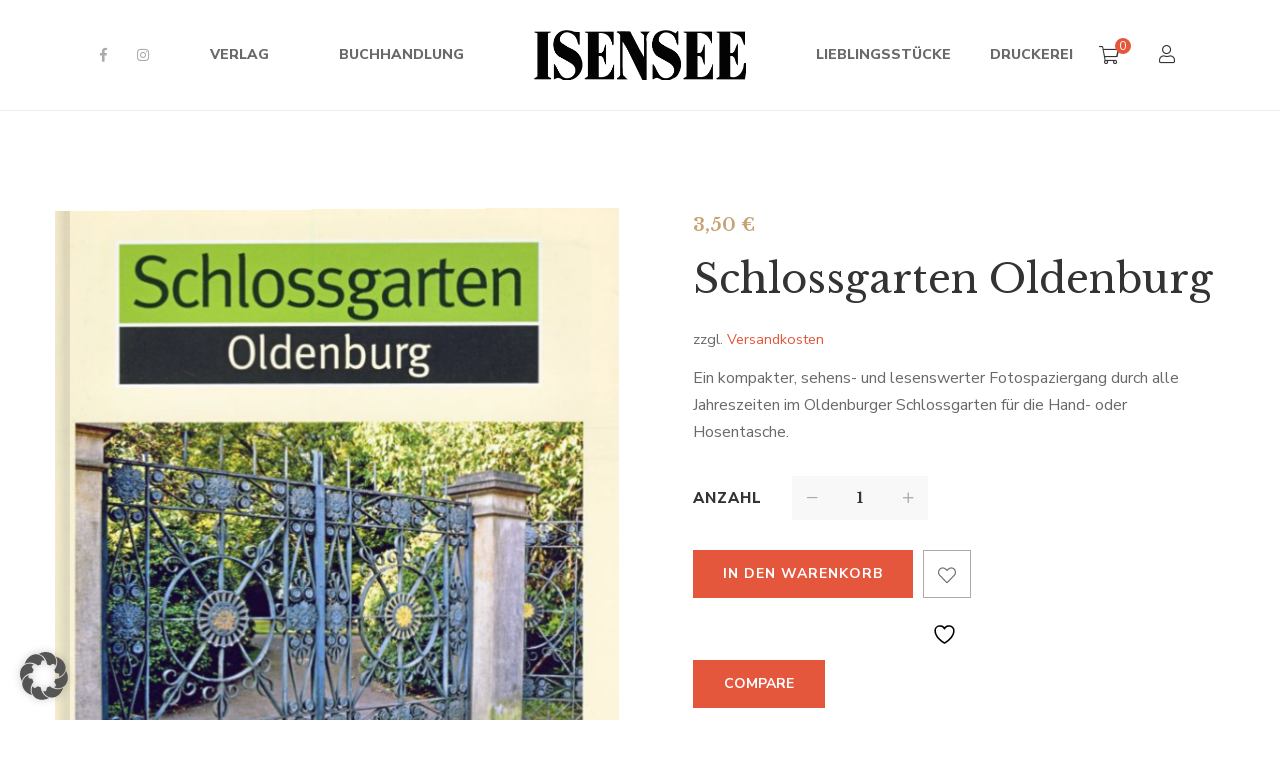

--- FILE ---
content_type: text/html; charset=UTF-8
request_url: https://www.isensee.de/product/schlossgarten-oldenburg-2/
body_size: 21335
content:
<!DOCTYPE html><html lang="de"><head> <script>document.documentElement.className = document.documentElement.className + ' yes-js js_active js'</script> <meta charset="UTF-8"/><meta name="viewport" content="width=device-width, initial-scale=1, maximum-scale=1"><link rel="profile" href="http://gmpg.org/xfn/11" /><link media="all" href="https://www.isensee.de/wp-content/cache/autoptimize/css/autoptimize_7121f03d9d1384b1f665832fc8094acd.css" rel="stylesheet"><link media="only screen and (max-width: 768px)" href="https://www.isensee.de/wp-content/cache/autoptimize/css/autoptimize_6fe211f8bb15af76999ce9135805d7af.css" rel="stylesheet"><title>Schlossgarten Oldenburg &#8211; Isensee &#8211; Seit 1892</title><meta name='robots' content='max-image-preview:large' /><style>img:is([sizes="auto" i], [sizes^="auto," i]) { contain-intrinsic-size: 3000px 1500px }</style><link data-borlabs-cookie-style-blocker-id="google-fonts" data-borlabs-cookie-style-blocker-href='https://fonts.gstatic.com' crossorigin='anonymous' rel='preconnect' /><link rel="alternate" type="application/rss+xml" title="Isensee - Seit 1892 &raquo; Feed" href="https://www.isensee.de/feed/" /><link rel="alternate" type="application/rss+xml" title="Isensee - Seit 1892 &raquo; Kommentar-Feed" href="https://www.isensee.de/comments/feed/" /><link rel="alternate" type="text/calendar" title="Isensee - Seit 1892 &raquo; iCal Feed" href="https://www.isensee.de/events/?ical=1" /><link rel="alternate" type="application/rss+xml" title="Isensee - Seit 1892 &raquo; Schlossgarten Oldenburg Kommentar-Feed" href="https://www.isensee.de/product/schlossgarten-oldenburg-2/feed/" /><link data-borlabs-cookie-style-blocker-id="google-fonts" rel='stylesheet' id='gsf_google-fonts-css' data-borlabs-cookie-style-blocker-href='https://fonts.googleapis.com/css?family=Libre+Baskerville%3Aregular%2C400i%2C700%7CNunito+Sans%3A300%2Cregular%2C400i%2C600%2C600i%2C700%2C700i%2C800%2C800i%2C900%2C900i&#038;subset=latin&#038;display=swap&#038;ver=6.7.1' type='text/css' media='all' /><link rel='stylesheet' id='dashicons-css' href='https://www.isensee.de/wp-includes/css/dashicons.min.css?ver=6.7.1' type='text/css' media='all' /><style id='dashicons-inline-css' type='text/css'>[data-font="Dashicons"]:before {font-family: 'Dashicons' !important;content: attr(data-icon) !important;speak: none !important;font-weight: normal !important;font-variant: normal !important;text-transform: none !important;line-height: 1 !important;font-style: normal !important;-webkit-font-smoothing: antialiased !important;-moz-osx-font-smoothing: grayscale !important;}</style><style id='wp-block-library-theme-inline-css' type='text/css'>.wp-block-audio :where(figcaption){color:#555;font-size:13px;text-align:center}.is-dark-theme .wp-block-audio :where(figcaption){color:#ffffffa6}.wp-block-audio{margin:0 0 1em}.wp-block-code{border:1px solid #ccc;border-radius:4px;font-family:Menlo,Consolas,monaco,monospace;padding:.8em 1em}.wp-block-embed :where(figcaption){color:#555;font-size:13px;text-align:center}.is-dark-theme .wp-block-embed :where(figcaption){color:#ffffffa6}.wp-block-embed{margin:0 0 1em}.blocks-gallery-caption{color:#555;font-size:13px;text-align:center}.is-dark-theme .blocks-gallery-caption{color:#ffffffa6}:root :where(.wp-block-image figcaption){color:#555;font-size:13px;text-align:center}.is-dark-theme :root :where(.wp-block-image figcaption){color:#ffffffa6}.wp-block-image{margin:0 0 1em}.wp-block-pullquote{border-bottom:4px solid;border-top:4px solid;color:currentColor;margin-bottom:1.75em}.wp-block-pullquote cite,.wp-block-pullquote footer,.wp-block-pullquote__citation{color:currentColor;font-size:.8125em;font-style:normal;text-transform:uppercase}.wp-block-quote{border-left:.25em solid;margin:0 0 1.75em;padding-left:1em}.wp-block-quote cite,.wp-block-quote footer{color:currentColor;font-size:.8125em;font-style:normal;position:relative}.wp-block-quote:where(.has-text-align-right){border-left:none;border-right:.25em solid;padding-left:0;padding-right:1em}.wp-block-quote:where(.has-text-align-center){border:none;padding-left:0}.wp-block-quote.is-large,.wp-block-quote.is-style-large,.wp-block-quote:where(.is-style-plain){border:none}.wp-block-search .wp-block-search__label{font-weight:700}.wp-block-search__button{border:1px solid #ccc;padding:.375em .625em}:where(.wp-block-group.has-background){padding:1.25em 2.375em}.wp-block-separator.has-css-opacity{opacity:.4}.wp-block-separator{border:none;border-bottom:2px solid;margin-left:auto;margin-right:auto}.wp-block-separator.has-alpha-channel-opacity{opacity:1}.wp-block-separator:not(.is-style-wide):not(.is-style-dots){width:100px}.wp-block-separator.has-background:not(.is-style-dots){border-bottom:none;height:1px}.wp-block-separator.has-background:not(.is-style-wide):not(.is-style-dots){height:2px}.wp-block-table{margin:0 0 1em}.wp-block-table td,.wp-block-table th{word-break:normal}.wp-block-table :where(figcaption){color:#555;font-size:13px;text-align:center}.is-dark-theme .wp-block-table :where(figcaption){color:#ffffffa6}.wp-block-video :where(figcaption){color:#555;font-size:13px;text-align:center}.is-dark-theme .wp-block-video :where(figcaption){color:#ffffffa6}.wp-block-video{margin:0 0 1em}:root :where(.wp-block-template-part.has-background){margin-bottom:0;margin-top:0;padding:1.25em 2.375em}</style><style id='yith-wcwl-main-inline-css' type='text/css'>:root { --rounded-corners-radius: 16px; --add-to-cart-rounded-corners-radius: 16px; --color-headers-background: #F4F4F4; --feedback-duration: 3s } 
 :root { --rounded-corners-radius: 16px; --add-to-cart-rounded-corners-radius: 16px; --color-headers-background: #F4F4F4; --feedback-duration: 3s }</style><style id='classic-theme-styles-inline-css' type='text/css'>/*! This file is auto-generated */
.wp-block-button__link{color:#fff;background-color:#32373c;border-radius:9999px;box-shadow:none;text-decoration:none;padding:calc(.667em + 2px) calc(1.333em + 2px);font-size:1.125em}.wp-block-file__button{background:#32373c;color:#fff;text-decoration:none}</style><style id='global-styles-inline-css' type='text/css'>:root{--wp--preset--aspect-ratio--square: 1;--wp--preset--aspect-ratio--4-3: 4/3;--wp--preset--aspect-ratio--3-4: 3/4;--wp--preset--aspect-ratio--3-2: 3/2;--wp--preset--aspect-ratio--2-3: 2/3;--wp--preset--aspect-ratio--16-9: 16/9;--wp--preset--aspect-ratio--9-16: 9/16;--wp--preset--color--black: #000000;--wp--preset--color--cyan-bluish-gray: #abb8c3;--wp--preset--color--white: #ffffff;--wp--preset--color--pale-pink: #f78da7;--wp--preset--color--vivid-red: #cf2e2e;--wp--preset--color--luminous-vivid-orange: #ff6900;--wp--preset--color--luminous-vivid-amber: #fcb900;--wp--preset--color--light-green-cyan: #7bdcb5;--wp--preset--color--vivid-green-cyan: #00d084;--wp--preset--color--pale-cyan-blue: #8ed1fc;--wp--preset--color--vivid-cyan-blue: #0693e3;--wp--preset--color--vivid-purple: #9b51e0;--wp--preset--gradient--vivid-cyan-blue-to-vivid-purple: linear-gradient(135deg,rgba(6,147,227,1) 0%,rgb(155,81,224) 100%);--wp--preset--gradient--light-green-cyan-to-vivid-green-cyan: linear-gradient(135deg,rgb(122,220,180) 0%,rgb(0,208,130) 100%);--wp--preset--gradient--luminous-vivid-amber-to-luminous-vivid-orange: linear-gradient(135deg,rgba(252,185,0,1) 0%,rgba(255,105,0,1) 100%);--wp--preset--gradient--luminous-vivid-orange-to-vivid-red: linear-gradient(135deg,rgba(255,105,0,1) 0%,rgb(207,46,46) 100%);--wp--preset--gradient--very-light-gray-to-cyan-bluish-gray: linear-gradient(135deg,rgb(238,238,238) 0%,rgb(169,184,195) 100%);--wp--preset--gradient--cool-to-warm-spectrum: linear-gradient(135deg,rgb(74,234,220) 0%,rgb(151,120,209) 20%,rgb(207,42,186) 40%,rgb(238,44,130) 60%,rgb(251,105,98) 80%,rgb(254,248,76) 100%);--wp--preset--gradient--blush-light-purple: linear-gradient(135deg,rgb(255,206,236) 0%,rgb(152,150,240) 100%);--wp--preset--gradient--blush-bordeaux: linear-gradient(135deg,rgb(254,205,165) 0%,rgb(254,45,45) 50%,rgb(107,0,62) 100%);--wp--preset--gradient--luminous-dusk: linear-gradient(135deg,rgb(255,203,112) 0%,rgb(199,81,192) 50%,rgb(65,88,208) 100%);--wp--preset--gradient--pale-ocean: linear-gradient(135deg,rgb(255,245,203) 0%,rgb(182,227,212) 50%,rgb(51,167,181) 100%);--wp--preset--gradient--electric-grass: linear-gradient(135deg,rgb(202,248,128) 0%,rgb(113,206,126) 100%);--wp--preset--gradient--midnight: linear-gradient(135deg,rgb(2,3,129) 0%,rgb(40,116,252) 100%);--wp--preset--font-size--small: 13px;--wp--preset--font-size--medium: 20px;--wp--preset--font-size--large: 36px;--wp--preset--font-size--x-large: 42px;--wp--preset--spacing--20: 0.44rem;--wp--preset--spacing--30: 0.67rem;--wp--preset--spacing--40: 1rem;--wp--preset--spacing--50: 1.5rem;--wp--preset--spacing--60: 2.25rem;--wp--preset--spacing--70: 3.38rem;--wp--preset--spacing--80: 5.06rem;--wp--preset--shadow--natural: 6px 6px 9px rgba(0, 0, 0, 0.2);--wp--preset--shadow--deep: 12px 12px 50px rgba(0, 0, 0, 0.4);--wp--preset--shadow--sharp: 6px 6px 0px rgba(0, 0, 0, 0.2);--wp--preset--shadow--outlined: 6px 6px 0px -3px rgba(255, 255, 255, 1), 6px 6px rgba(0, 0, 0, 1);--wp--preset--shadow--crisp: 6px 6px 0px rgba(0, 0, 0, 1);}:where(.is-layout-flex){gap: 0.5em;}:where(.is-layout-grid){gap: 0.5em;}body .is-layout-flex{display: flex;}.is-layout-flex{flex-wrap: wrap;align-items: center;}.is-layout-flex > :is(*, div){margin: 0;}body .is-layout-grid{display: grid;}.is-layout-grid > :is(*, div){margin: 0;}:where(.wp-block-columns.is-layout-flex){gap: 2em;}:where(.wp-block-columns.is-layout-grid){gap: 2em;}:where(.wp-block-post-template.is-layout-flex){gap: 1.25em;}:where(.wp-block-post-template.is-layout-grid){gap: 1.25em;}.has-black-color{color: var(--wp--preset--color--black) !important;}.has-cyan-bluish-gray-color{color: var(--wp--preset--color--cyan-bluish-gray) !important;}.has-white-color{color: var(--wp--preset--color--white) !important;}.has-pale-pink-color{color: var(--wp--preset--color--pale-pink) !important;}.has-vivid-red-color{color: var(--wp--preset--color--vivid-red) !important;}.has-luminous-vivid-orange-color{color: var(--wp--preset--color--luminous-vivid-orange) !important;}.has-luminous-vivid-amber-color{color: var(--wp--preset--color--luminous-vivid-amber) !important;}.has-light-green-cyan-color{color: var(--wp--preset--color--light-green-cyan) !important;}.has-vivid-green-cyan-color{color: var(--wp--preset--color--vivid-green-cyan) !important;}.has-pale-cyan-blue-color{color: var(--wp--preset--color--pale-cyan-blue) !important;}.has-vivid-cyan-blue-color{color: var(--wp--preset--color--vivid-cyan-blue) !important;}.has-vivid-purple-color{color: var(--wp--preset--color--vivid-purple) !important;}.has-black-background-color{background-color: var(--wp--preset--color--black) !important;}.has-cyan-bluish-gray-background-color{background-color: var(--wp--preset--color--cyan-bluish-gray) !important;}.has-white-background-color{background-color: var(--wp--preset--color--white) !important;}.has-pale-pink-background-color{background-color: var(--wp--preset--color--pale-pink) !important;}.has-vivid-red-background-color{background-color: var(--wp--preset--color--vivid-red) !important;}.has-luminous-vivid-orange-background-color{background-color: var(--wp--preset--color--luminous-vivid-orange) !important;}.has-luminous-vivid-amber-background-color{background-color: var(--wp--preset--color--luminous-vivid-amber) !important;}.has-light-green-cyan-background-color{background-color: var(--wp--preset--color--light-green-cyan) !important;}.has-vivid-green-cyan-background-color{background-color: var(--wp--preset--color--vivid-green-cyan) !important;}.has-pale-cyan-blue-background-color{background-color: var(--wp--preset--color--pale-cyan-blue) !important;}.has-vivid-cyan-blue-background-color{background-color: var(--wp--preset--color--vivid-cyan-blue) !important;}.has-vivid-purple-background-color{background-color: var(--wp--preset--color--vivid-purple) !important;}.has-black-border-color{border-color: var(--wp--preset--color--black) !important;}.has-cyan-bluish-gray-border-color{border-color: var(--wp--preset--color--cyan-bluish-gray) !important;}.has-white-border-color{border-color: var(--wp--preset--color--white) !important;}.has-pale-pink-border-color{border-color: var(--wp--preset--color--pale-pink) !important;}.has-vivid-red-border-color{border-color: var(--wp--preset--color--vivid-red) !important;}.has-luminous-vivid-orange-border-color{border-color: var(--wp--preset--color--luminous-vivid-orange) !important;}.has-luminous-vivid-amber-border-color{border-color: var(--wp--preset--color--luminous-vivid-amber) !important;}.has-light-green-cyan-border-color{border-color: var(--wp--preset--color--light-green-cyan) !important;}.has-vivid-green-cyan-border-color{border-color: var(--wp--preset--color--vivid-green-cyan) !important;}.has-pale-cyan-blue-border-color{border-color: var(--wp--preset--color--pale-cyan-blue) !important;}.has-vivid-cyan-blue-border-color{border-color: var(--wp--preset--color--vivid-cyan-blue) !important;}.has-vivid-purple-border-color{border-color: var(--wp--preset--color--vivid-purple) !important;}.has-vivid-cyan-blue-to-vivid-purple-gradient-background{background: var(--wp--preset--gradient--vivid-cyan-blue-to-vivid-purple) !important;}.has-light-green-cyan-to-vivid-green-cyan-gradient-background{background: var(--wp--preset--gradient--light-green-cyan-to-vivid-green-cyan) !important;}.has-luminous-vivid-amber-to-luminous-vivid-orange-gradient-background{background: var(--wp--preset--gradient--luminous-vivid-amber-to-luminous-vivid-orange) !important;}.has-luminous-vivid-orange-to-vivid-red-gradient-background{background: var(--wp--preset--gradient--luminous-vivid-orange-to-vivid-red) !important;}.has-very-light-gray-to-cyan-bluish-gray-gradient-background{background: var(--wp--preset--gradient--very-light-gray-to-cyan-bluish-gray) !important;}.has-cool-to-warm-spectrum-gradient-background{background: var(--wp--preset--gradient--cool-to-warm-spectrum) !important;}.has-blush-light-purple-gradient-background{background: var(--wp--preset--gradient--blush-light-purple) !important;}.has-blush-bordeaux-gradient-background{background: var(--wp--preset--gradient--blush-bordeaux) !important;}.has-luminous-dusk-gradient-background{background: var(--wp--preset--gradient--luminous-dusk) !important;}.has-pale-ocean-gradient-background{background: var(--wp--preset--gradient--pale-ocean) !important;}.has-electric-grass-gradient-background{background: var(--wp--preset--gradient--electric-grass) !important;}.has-midnight-gradient-background{background: var(--wp--preset--gradient--midnight) !important;}.has-small-font-size{font-size: var(--wp--preset--font-size--small) !important;}.has-medium-font-size{font-size: var(--wp--preset--font-size--medium) !important;}.has-large-font-size{font-size: var(--wp--preset--font-size--large) !important;}.has-x-large-font-size{font-size: var(--wp--preset--font-size--x-large) !important;}
:where(.wp-block-post-template.is-layout-flex){gap: 1.25em;}:where(.wp-block-post-template.is-layout-grid){gap: 1.25em;}
:where(.wp-block-columns.is-layout-flex){gap: 2em;}:where(.wp-block-columns.is-layout-grid){gap: 2em;}
:root :where(.wp-block-pullquote){font-size: 1.5em;line-height: 1.6;}</style><link rel='stylesheet' id='gsf_admin-bar-css' href='https://www.isensee.de/wp-content/plugins/auteur-framework/assets/css/admin-bar.min.css?ver=4.0' type='text/css' media='all' /><style id='smart-search-inline-css' type='text/css'>.ysm-search-widget-1 .search-field[type="search"]{border-width:1px;}.ysm-search-widget-1 .smart-search-suggestions .smart-search-post-icon{width:155px;}.ysm-search-widget-1 .smart-search-suggestions{border-color:#ffffff;}.ysm-search-widget-1 .smart-search-view-all{color:#000000;}.widget_product_search.ysm-active .smart-search-suggestions .smart-search-post-icon{width:50px;}.widget_search.ysm-active .smart-search-suggestions .smart-search-post-icon{width:50px;}</style><style id='woocommerce-inline-inline-css' type='text/css'>.woocommerce form .form-row .required { visibility: visible; }</style><link rel='stylesheet' id='borlabs-cookie-custom-css' href='https://www.isensee.de/wp-content/cache/autoptimize/css/autoptimize_single_71adf284331164218f4632415ec10a83.css?ver=3.3.23-103' type='text/css' media='all' /><style id='woocommerce-gzd-layout-inline-css' type='text/css'>.woocommerce-checkout .shop_table { background-color: #ffffff; } .product p.deposit-packaging-type { font-size: 1.2em !important; } p.woocommerce-shipping-destination { display: none; }
                .wc-gzd-nutri-score-value-a {
                    background: url(https://www.isensee.de/wp-content/plugins/woocommerce-germanized/assets/images/nutri-score-a.svg) no-repeat;
                }
                .wc-gzd-nutri-score-value-b {
                    background: url(https://www.isensee.de/wp-content/plugins/woocommerce-germanized/assets/images/nutri-score-b.svg) no-repeat;
                }
                .wc-gzd-nutri-score-value-c {
                    background: url(https://www.isensee.de/wp-content/plugins/woocommerce-germanized/assets/images/nutri-score-c.svg) no-repeat;
                }
                .wc-gzd-nutri-score-value-d {
                    background: url(https://www.isensee.de/wp-content/plugins/woocommerce-germanized/assets/images/nutri-score-d.svg) no-repeat;
                }
                .wc-gzd-nutri-score-value-e {
                    background: url(https://www.isensee.de/wp-content/plugins/woocommerce-germanized/assets/images/nutri-score-e.svg) no-repeat;
                }</style><style id='gsf_main-inline-css' type='text/css'>body {
				background-color: #fff !important
			}			.main-header {
				background-color: #fff !important
			}			.main-header .header-sticky.affix {
				background-color: #fff !important
			}			.mobile-header {
				background-color: #fff !important
			}			.mobile-header .header-sticky.affix {
				background-color: #fff !important
			}				.site-loading {
					background-color: #fff !important;
				}				.main-header.header-4 .primary-menu {
					background-color: #fff !important;
				}				#popup-canvas-menu .modal-content {
					background-color: #fff !important;
				}				.main-header.header-4 .header-sticky.affix.primary-menu {
					background-color: #fff !important;
				}				.main-menu .sub-menu {
					background-color: #fff !important;
				}                            .top-drawer-content {
                                                            padding-top: 10px;                            padding-bottom: 10px;
                            }                            .header-inner {
                                                            padding-left: 100px;                            padding-right: 100px;
                            }                            @media (min-width: 1200px) {
                                #primary-content {
                                                                padding-left: 0px;                            padding-right: 0px;                            padding-top: 100px;                            padding-bottom: 100px;
                                }
                            }                            @media (min-width: 1200px) {
                                .gsf-catalog-full-width .woocommerce-custom-wrap > .container, .gsf-catalog-full-width #gf-filter-content > .container, .gsf-catalog-full-width .clear-filter-wrap > .container {
                                                                padding-left: 100px;                            padding-right: 100px;
                                }
                            }                        @media (max-width: 1199px) {
                            #primary-content {
                                                            padding-left: 0px;                            padding-right: 0px;                            padding-top: 50px;                            padding-bottom: 50px;
                            }
                        }
                .embed-responsive-thumbnail:before,    
                .thumbnail-size-thumbnail:before {
                    padding-top: 100%;
                }                .embed-responsive-medium:before,    
                .thumbnail-size-medium:before {
                    padding-top: 100%;
                }                .embed-responsive-large:before,    
                .thumbnail-size-large:before {
                    padding-top: 100%;
                }                .embed-responsive-1536x1536:before,    
                .thumbnail-size-1536x1536:before {
                    padding-top: 100%;
                }                .embed-responsive-2048x2048:before,    
                .thumbnail-size-2048x2048:before {
                    padding-top: 100%;
                }                .embed-responsive-woocommerce_gallery_thumbnail:before,    
                .thumbnail-size-woocommerce_gallery_thumbnail:before {
                    padding-top: 100%;
                }                .embed-responsive-yith-woocompare-image:before,    
                .thumbnail-size-yith-woocompare-image:before {
                    padding-top: 70%;
                }.vc_custom_1542014395452{background-color: #f4f3ec !important;}.vc_custom_1620909328485{padding-top: 7px !important;}.vc_custom_1542868671272{background-image: url(https://www.isensee.de/wp-content/uploads/2018/11/404-background.jpg?id=554) !important;background-position: center !important;background-repeat: no-repeat !important;background-size: cover !important;}.vc_custom_1542868309203{background-color: #ffffff !important;}.vc_custom_1542869141622{margin-top: 20px !important;margin-right: 20px !important;margin-bottom: 20px !important;margin-left: 20px !important;border-top-width: 1px !important;border-right-width: 1px !important;border-bottom-width: 1px !important;border-left-width: 1px !important;padding-bottom: 48px !important;border-left-color: #e4e2d8 !important;border-left-style: solid !important;border-right-color: #e4e2d8 !important;border-right-style: solid !important;border-top-color: #e4e2d8 !important;border-top-style: solid !important;border-bottom-color: #e4e2d8 !important;border-bottom-style: solid !important;}.vc_custom_1613255529700{margin-top: 32px !important;margin-bottom: 18px !important;}.vc_custom_1613255523164{margin-bottom: 45px !important;}.vc_custom_1613255597078{margin-right: 15px !important;margin-left: 15px !important;}            .product-author-wrap .author-avatar-wrap:after {
              background-image: url('https://www.isensee.de/wp-content/themes/g5plus-auteur/assets/images/diagonal-stripes.png');
            }

            .single-author-info .single-author-thumbnail .author-thumbnail-inner:before {
              background-image: url('https://www.isensee.de/wp-content/themes/g5plus-auteur/assets/images/diagonal-stripes-01.png');
            }.woocommerce-checkout  .woocommerce #billing_address_1, #billing_address_2, #billing_first_name, #billing_last_name, #billing_company, #billing_country, #billing_city, #billing_postcode, #billing_email, #billing_phone, #billing_state, #order_comments, #shipping_first_name,
    #shipping_last_name,
    #shipping_company,
    #shipping_country,
    #shipping_address_1,
    #shipping_address_2,
    #shipping_city,
    #shipping_state,
    #shipping_postcode,
    #account_username,
    #account_password
{
color:black;
}</style> <script type="text/javascript" src="https://www.isensee.de/wp-includes/js/jquery/jquery.min.js?ver=3.7.1" id="jquery-core-js"></script> <script type="text/javascript" id="wc-add-to-cart-js-extra">var wc_add_to_cart_params = {"ajax_url":"\/wp-admin\/admin-ajax.php","wc_ajax_url":"\/?wc-ajax=%%endpoint%%","i18n_view_cart":"Warenkorb anzeigen","cart_url":"https:\/\/www.isensee.de\/warenkorb\/","is_cart":"","cart_redirect_after_add":"no"};</script> <script type="text/javascript" id="wc-single-product-js-extra">var wc_single_product_params = {"i18n_required_rating_text":"Bitte w\u00e4hle eine Bewertung","i18n_rating_options":["1 von 5\u00a0Sternen","2 von 5\u00a0Sternen","3 von 5\u00a0Sternen","4 von 5\u00a0Sternen","5 von 5\u00a0Sternen"],"i18n_product_gallery_trigger_text":"Bildergalerie im Vollbildmodus anzeigen","review_rating_required":"no","flexslider":{"rtl":false,"animation":"slide","smoothHeight":true,"directionNav":false,"controlNav":"thumbnails","slideshow":false,"animationSpeed":500,"animationLoop":false,"allowOneSlide":false},"zoom_enabled":"1","zoom_options":[],"photoswipe_enabled":"1","photoswipe_options":{"shareEl":false,"closeOnScroll":false,"history":false,"hideAnimationDuration":0,"showAnimationDuration":0},"flexslider_enabled":"1"};</script> <script type="text/javascript" id="woocommerce-js-extra">var woocommerce_params = {"ajax_url":"\/wp-admin\/admin-ajax.php","wc_ajax_url":"\/?wc-ajax=%%endpoint%%","i18n_password_show":"Passwort anzeigen","i18n_password_hide":"Passwort ausblenden"};</script> <script data-no-optimize="1" data-no-minify="1" data-cfasync="false" type="text/javascript" src="https://www.isensee.de/wp-content/cache/autoptimize/js/autoptimize_single_7c191a945fae670f4d056b142aa7fab9.js?ver=3.3.23-78" id="borlabs-cookie-config-js"></script> <script type="text/javascript" id="wc-gzd-unit-price-observer-queue-js-extra">var wc_gzd_unit_price_observer_queue_params = {"ajax_url":"\/wp-admin\/admin-ajax.php","wc_ajax_url":"\/?wc-ajax=%%endpoint%%","refresh_unit_price_nonce":"a15ca66c08"};</script> <script type="text/javascript" id="wc-gzd-unit-price-observer-js-extra">var wc_gzd_unit_price_observer_params = {"wrapper":".product","price_selector":{"p.price":{"is_total_price":false,"is_primary_selector":true,"quantity_selector":""}},"replace_price":"1","product_id":"9740","price_decimal_sep":",","price_thousand_sep":".","qty_selector":"input.quantity, input.qty","refresh_on_load":""};</script> <script></script><link rel="https://api.w.org/" href="https://www.isensee.de/wp-json/" /><link rel="alternate" title="JSON" type="application/json" href="https://www.isensee.de/wp-json/wp/v2/product/9740" /><link rel="EditURI" type="application/rsd+xml" title="RSD" href="https://www.isensee.de/xmlrpc.php?rsd" /><meta name="generator" content="WordPress 6.7.1" /><meta name="generator" content="WooCommerce 10.3.7" /><link rel="canonical" href="https://www.isensee.de/product/schlossgarten-oldenburg-2/" /><link rel='shortlink' href='https://www.isensee.de/?p=9740' /><link rel="alternate" title="oEmbed (JSON)" type="application/json+oembed" href="https://www.isensee.de/wp-json/oembed/1.0/embed?url=https%3A%2F%2Fwww.isensee.de%2Fproduct%2Fschlossgarten-oldenburg-2%2F" /><link rel="alternate" title="oEmbed (XML)" type="text/xml+oembed" href="https://www.isensee.de/wp-json/oembed/1.0/embed?url=https%3A%2F%2Fwww.isensee.de%2Fproduct%2Fschlossgarten-oldenburg-2%2F&#038;format=xml" /><meta name="tec-api-version" content="v1"><meta name="tec-api-origin" content="https://www.isensee.de"><link rel="alternate" href="https://www.isensee.de/wp-json/tribe/events/v1/" /><style>.gf-event-style-01 article .event-item-inner .tribe-events-list-event-title{font-size: 20px;line-height: 1.41;margin-top: 5px}

.wps-form {
    width: 100%;
    margin: 0 auto;
}
.wps-form-row {
    display: flex;
    flex-direction: column;
    width: 100%;
}
.wps-form-row .wpcf7-form-control {
    width: 100%;
}
.wps-form-column {
    flex: 1;
    padding: 0.5rem 0;
    width: 100%;
}
	
#accept-buchhandlung
{
    outline: 2px solid #f00 !important;
}
	
#accept-liebling
{
    outline: 2px solid #f00 !important;
}
	
#accept-presse
{
    outline: 2px solid #f00 !important;
}
	
#accept-autoren
{
    outline: 2px solid #f00 !important;
}
	
#accept-druck
{
    outline: 2px solid #f00 !important;
}
	
/* Notebook / Desktop */
@media only screen and ( min-width: 48em ) { 
    .wps-form-row {
        flex-direction: row;
    }
    .wps-form-column {
        padding: 0.5rem 1rem;
    }
}</style><style type="text/css" id="g5plus-custom-css"></style><style type="text/css" id="g5plus-custom-js"></style><noscript><style>.woocommerce-product-gallery{ opacity: 1 !important; }</style></noscript><meta name="generator" content="Powered by WPBakery Page Builder - drag and drop page builder for WordPress."/><meta name="generator" content="Powered by Slider Revolution 6.7.16 - responsive, Mobile-Friendly Slider Plugin for WordPress with comfortable drag and drop interface." /><link rel="icon" href="https://www.isensee.de/wp-content/uploads/2021/02/cropped-favicon-32x32.png" sizes="32x32" /><link rel="icon" href="https://www.isensee.de/wp-content/uploads/2021/02/cropped-favicon-192x192.png" sizes="192x192" /><link rel="apple-touch-icon" href="https://www.isensee.de/wp-content/uploads/2021/02/cropped-favicon-180x180.png" /><meta name="msapplication-TileImage" content="https://www.isensee.de/wp-content/uploads/2021/02/cropped-favicon-270x270.png" /> <script>function setREVStartSize(e){
			//window.requestAnimationFrame(function() {
				window.RSIW = window.RSIW===undefined ? window.innerWidth : window.RSIW;
				window.RSIH = window.RSIH===undefined ? window.innerHeight : window.RSIH;
				try {
					var pw = document.getElementById(e.c).parentNode.offsetWidth,
						newh;
					pw = pw===0 || isNaN(pw) || (e.l=="fullwidth" || e.layout=="fullwidth") ? window.RSIW : pw;
					e.tabw = e.tabw===undefined ? 0 : parseInt(e.tabw);
					e.thumbw = e.thumbw===undefined ? 0 : parseInt(e.thumbw);
					e.tabh = e.tabh===undefined ? 0 : parseInt(e.tabh);
					e.thumbh = e.thumbh===undefined ? 0 : parseInt(e.thumbh);
					e.tabhide = e.tabhide===undefined ? 0 : parseInt(e.tabhide);
					e.thumbhide = e.thumbhide===undefined ? 0 : parseInt(e.thumbhide);
					e.mh = e.mh===undefined || e.mh=="" || e.mh==="auto" ? 0 : parseInt(e.mh,0);
					if(e.layout==="fullscreen" || e.l==="fullscreen")
						newh = Math.max(e.mh,window.RSIH);
					else{
						e.gw = Array.isArray(e.gw) ? e.gw : [e.gw];
						for (var i in e.rl) if (e.gw[i]===undefined || e.gw[i]===0) e.gw[i] = e.gw[i-1];
						e.gh = e.el===undefined || e.el==="" || (Array.isArray(e.el) && e.el.length==0)? e.gh : e.el;
						e.gh = Array.isArray(e.gh) ? e.gh : [e.gh];
						for (var i in e.rl) if (e.gh[i]===undefined || e.gh[i]===0) e.gh[i] = e.gh[i-1];
											
						var nl = new Array(e.rl.length),
							ix = 0,
							sl;
						e.tabw = e.tabhide>=pw ? 0 : e.tabw;
						e.thumbw = e.thumbhide>=pw ? 0 : e.thumbw;
						e.tabh = e.tabhide>=pw ? 0 : e.tabh;
						e.thumbh = e.thumbhide>=pw ? 0 : e.thumbh;
						for (var i in e.rl) nl[i] = e.rl[i]<window.RSIW ? 0 : e.rl[i];
						sl = nl[0];
						for (var i in nl) if (sl>nl[i] && nl[i]>0) { sl = nl[i]; ix=i;}
						var m = pw>(e.gw[ix]+e.tabw+e.thumbw) ? 1 : (pw-(e.tabw+e.thumbw)) / (e.gw[ix]);
						newh =  (e.gh[ix] * m) + (e.tabh + e.thumbh);
					}
					var el = document.getElementById(e.c);
					if (el!==null && el) el.style.height = newh+"px";
					el = document.getElementById(e.c+"_wrapper");
					if (el!==null && el) {
						el.style.height = newh+"px";
						el.style.display = "block";
					}
				} catch(e){
					console.log("Failure at Presize of Slider:" + e)
				}
			//});
		  };</script> <style type="text/css" id="gsf-custom-css"></style><style type="text/css" id="wp-custom-css">.lieblings-font{font-family: "Cookie";
font-size: 24px;}

.lieblings-heading{font-family: "Cookie";
font-size: 64px;}

.smart-search-post-price {
    float: left;
    font-size: 20px;
    color: #e1573b;
    font-weight: 700;
}
.smart-search-view-all-holder>a {
  	color: #fff !important;
    height: 30px;
    line-height: 30px;
    background: #e1573b;
    text-align: center;
    width: 300px;
    margin-left: auto;
    border-radius: 7px;
    margin-bottom: 20px;
    margin-right: 20px;
	z-index: 999;
}
.smart-search-view-all-holder>a:hover {
	color: #fff!important;
}
.smart-search-results  {
	border-radius: 20px;
	z-index: 999;
	background: #fff !important;
 }
.wc_payment_method.payment_method_paypal label  {
	    display: flex;
    align-items: center;
    justify-content: space-between;
}
#order_review input[name="terms"] {
	display:none !important;
}
.customFooter img[title="Banner_Neustart-Kultur"] {
	filter:invert(1) grayscale(1) brightness(1.5);
}

.customFooter .align-oend .wpb_text_column.wpb_content_element {
	margin-bottom: 2rem !important;
 
}
.customFooter .wpb_text_column.wpb_content_element p  {
	color: #fff;
}
.customFooter .align-oend .wpb_wrapper {
	display:flex;
	flex-direction: column;
	align-items: flex-end;
}
.customFooter .widget-title{
	color: #fff;
}
.customFooter .footer-bottom br{
	display:none;
} 
.tnp-subscription input[type=checkbox] {
 		max-width: inherit;
    background: #fff;
    border: 1px solid #e4573d;
}</style><noscript><style>.wpb_animate_when_almost_visible { opacity: 1; }</style></noscript></head><body class="product-template-default single single-product postid-9740 wp-embed-responsive theme-g5plus-auteur woocommerce woocommerce-page woocommerce-no-js tribe-no-js chrome no-sidebar wpb-js-composer js-comp-ver-7.8 vc_responsive"><div id="gf-wrapper" class="gf-skin skin-light"><header data-layout="header-6" data-responsive-breakpoint="1199" data-navigation="70" data-sticky-type="scroll_up" class="main-header header-6 navigation-1"><div class="header-wrap gf-border-bottom border-color header-sticky header-full-width"><div class="container"><div class="header-inner d-flex align-items-center x-nav-menu-container"><nav class="primary-menu d-flex align-items-center"><ul class="header-customize header-customize-left gf-inline d-flex align-items-center"><li class="customize-social-networks"><ul class="gf-social-icon gf-inline"><li class="social-facebook"> <a class="transition03" target="_blank" title="Facebook" href="https://www.facebook.com/Isenseelieblingsstuecke"><i class="fab fa-facebook-f"></i>Facebook</a></li><li class="social-instagram"> <a class="transition03" target="_blank" title="Instagram" href="https://www.instagram.com/isensee_buchhandlung_verlag/"><i class="fab fa-instagram"></i>Instagram</a></li></ul></li></ul><div class="primary-menu-inner d-flex align-items-center"><div class="left-menu d-flex align-items-center"><ul id="left-menu" class="main-menu clearfix sub-menu-left d-flex x-nav-menu"><li id="menu-item-9869" class="menu-item menu-item-type-post_type menu-item-object-page menu-item-9869" data-transition="x-fadeInUp"><a class="x-menu-link"  href="https://www.isensee.de/verlag/"><span class='x-menu-link-text'>Verlag</span></a></li><li id="menu-item-9870" class="menu-item menu-item-type-post_type menu-item-object-page menu-item-9870" data-transition="x-fadeInUp"><a class="x-menu-link"  href="https://www.isensee.de/buchhandlung/"><span class='x-menu-link-text'>Buchhandlung</span></a></li></ul></div></div></nav><div class="logo-header d-flex align-items-center"> <a class="main-logo gsf-link" href="https://www.isensee.de/" title="Isensee &#8211; Seit 1892-Verlag &#8211; Buchhandlung &#8211; Lieblingsstücke &#8211; Druckerei"> <noscript><img  src="https://www.isensee.de/wp-content/uploads/2021/02/Logo.png" alt="Isensee &#8211; Seit 1892-Verlag &#8211; Buchhandlung &#8211; Lieblingsstücke &#8211; Druckerei"></noscript><img class="lazyload"  src='data:image/svg+xml,%3Csvg%20xmlns=%22http://www.w3.org/2000/svg%22%20viewBox=%220%200%20210%20140%22%3E%3C/svg%3E' data-src="https://www.isensee.de/wp-content/uploads/2021/02/Logo.png" alt="Isensee &#8211; Seit 1892-Verlag &#8211; Buchhandlung &#8211; Lieblingsstücke &#8211; Druckerei"> </a></div><nav class="primary-menu d-flex align-items-center"><div class="right-menu d-flex align-items-center"><ul id="right-menu" class="main-menu clearfix sub-menu-right d-flex x-nav-menu"><li id="menu-item-9872" class="menu-item menu-item-type-post_type menu-item-object-page menu-item-9872" data-transition="x-fadeInUp"><a class="x-menu-link"  href="https://www.isensee.de/lieblingsstuecke/"><span class='x-menu-link-text'>Lieblingsstücke</span></a></li><li id="menu-item-9871" class="menu-item menu-item-type-post_type menu-item-object-page menu-item-9871" data-transition="x-fadeInUp"><a class="x-menu-link"  href="https://www.isensee.de/druckerei/"><span class='x-menu-link-text'>Druckerei</span></a></li></ul></div><ul class="header-customize header-customize-right gf-inline d-flex align-items-center"><li class="customize-shopping-cart"><div class="header-customize-item item-shopping-cart fold-out hover woocommerce"><div class="widget_shopping_cart_content"><div class="shopping-cart-icon"><div class="subtotal-info-wrapper"> <span class="total-item">0 Artikel</span> - <span class="woocommerce-Price-amount amount"><bdi>0,00&nbsp;<span class="woocommerce-Price-currencySymbol">&euro;</span></bdi></span></div><div class="icon"> <a href="https://www.isensee.de/warenkorb/"> <span>0</span> <i class="fal fa-shopping-cart"></i> </a></div></div><div class="shopping-cart-list drop-shadow"><ul class="cart_list product_list_widget "><li class="empty">Keine Produkte im Warenkorb</li></ul></div></div></div></li><li class="customize-my-account"><div class="header-customize-item item-my-account fold-out hover"> <a href="https://www.isensee.de/mein-konto/" class="gsf-link transition03"
 title="Mein Konto"><i class="fal fa-user"></i></a></div></li></ul></nav></div></div></div></header><header  class="mobile-header header-1"><div class="mobile-header-wrap gf-border-bottom border-color"><div class="container"><div class="mobile-header-inner clearfix d-flex align-items-center"><div class="mobile-header-menu"><div data-off-canvas="true" data-off-canvas-target="#mobile-navigation-wrapper" data-off-canvas-position="left"
 class="gf-toggle-icon"><span></span></div></div><div class="mobile-logo-header align-items-center d-flex"> <a class="gsf-link main-logo" href="https://www.isensee.de/" title="Isensee &#8211; Seit 1892-Verlag &#8211; Buchhandlung &#8211; Lieblingsstücke &#8211; Druckerei"> <noscript><img  src="https://www.isensee.de/wp-content/uploads/2021/02/Logo.png" alt="Isensee &#8211; Seit 1892-Verlag &#8211; Buchhandlung &#8211; Lieblingsstücke &#8211; Druckerei"></noscript><img class="lazyload"  src='data:image/svg+xml,%3Csvg%20xmlns=%22http://www.w3.org/2000/svg%22%20viewBox=%220%200%20210%20140%22%3E%3C/svg%3E' data-src="https://www.isensee.de/wp-content/uploads/2021/02/Logo.png" alt="Isensee &#8211; Seit 1892-Verlag &#8211; Buchhandlung &#8211; Lieblingsstücke &#8211; Druckerei"> </a></div><ul class="header-customize header-customize-mobile gf-inline d-flex align-items-center"><li class="customize-social-networks"><ul class="gf-social-icon gf-inline"><li class="social-facebook"> <a class="transition03" target="_blank" title="Facebook" href="https://www.facebook.com/Isenseelieblingsstuecke"><i class="fab fa-facebook-f"></i>Facebook</a></li><li class="social-instagram"> <a class="transition03" target="_blank" title="Instagram" href="https://www.instagram.com/isensee_buchhandlung_verlag/"><i class="fab fa-instagram"></i>Instagram</a></li></ul></li><li class="customize-shopping-cart"><div class="header-customize-item item-shopping-cart fold-out hover woocommerce"><div class="widget_shopping_cart_content"><div class="shopping-cart-icon"><div class="subtotal-info-wrapper"> <span class="total-item">0 Artikel</span> - <span class="woocommerce-Price-amount amount"><bdi>0,00&nbsp;<span class="woocommerce-Price-currencySymbol">&euro;</span></bdi></span></div><div class="icon"> <a href="https://www.isensee.de/warenkorb/"> <span>0</span> <i class="fal fa-shopping-cart"></i> </a></div></div><div class="shopping-cart-list drop-shadow"><ul class="cart_list product_list_widget "><li class="empty">Keine Produkte im Warenkorb</li></ul></div></div></div></li><li class="customize-my-account"><div class="header-customize-item item-my-account fold-out hover"> <a href="https://www.isensee.de/mein-konto/" class="gsf-link transition03"
 title="Mein Konto"><i class="fal fa-user"></i></a></div></li></ul></div></div></div></header><div id="wrapper-content" class="clearfix "><div id="primary-content" class=""><div class="container clearfix"><div class="row clearfix"><div class="col-lg-12"><div class="gsf-product-wrap clearfix"><div class="woocommerce-notices-wrapper"></div><div id="product-9740" class="product-single-layout-01 author-disable product type-product post-9740 status-publish first instock product_cat-isensee-nordwest product_tag-schlossgarten has-post-thumbnail shipping-taxable purchasable product-type-simple"><div class="woocommerce-product-gallery woocommerce-product-gallery--with-images woocommerce-product-gallery--columns-4 images"
 data-columns="4" style="opacity: 0; transition: opacity .25s ease-in-out;"><div class="bpfw-images"><figure class="woocommerce-product-gallery__wrapper bpfw-flip-wrapper"> <noscript><img width="600" height="651" src="https://www.isensee.de/wp-content/uploads/2021/02/BAC158D5-9A77-06D6-709F7B6B6A246CC0-1-scaled-600x651.jpg" class="wp-post-image" alt="" /></noscript><img width="600" height="651" src='data:image/svg+xml,%3Csvg%20xmlns=%22http://www.w3.org/2000/svg%22%20viewBox=%220%200%20600%20651%22%3E%3C/svg%3E' data-src="https://www.isensee.de/wp-content/uploads/2021/02/BAC158D5-9A77-06D6-709F7B6B6A246CC0-1-scaled-600x651.jpg" class="lazyload wp-post-image" alt="" /><div class="bpfw-flip bpfw-flip-front"><img width="600" height="651" src="https://www.isensee.de/wp-content/uploads/2021/02/BAC158D5-9A77-06D6-709F7B6B6A246CC0-1-scaled-600x651.jpg" class="wp-post-image" alt="" decoding="async" fetchpriority="high" srcset="https://www.isensee.de/wp-content/uploads/2021/02/BAC158D5-9A77-06D6-709F7B6B6A246CC0-1-scaled-600x651.jpg 600w, https://www.isensee.de/wp-content/uploads/2021/02/BAC158D5-9A77-06D6-709F7B6B6A246CC0-1-scaled-330x358.jpg 330w, https://www.isensee.de/wp-content/uploads/2021/02/BAC158D5-9A77-06D6-709F7B6B6A246CC0-1-277x300.jpg 277w, https://www.isensee.de/wp-content/uploads/2021/02/BAC158D5-9A77-06D6-709F7B6B6A246CC0-1-944x1024.jpg 944w, https://www.isensee.de/wp-content/uploads/2021/02/BAC158D5-9A77-06D6-709F7B6B6A246CC0-1-768x833.jpg 768w, https://www.isensee.de/wp-content/uploads/2021/02/BAC158D5-9A77-06D6-709F7B6B6A246CC0-1-1417x1536.jpg 1417w, https://www.isensee.de/wp-content/uploads/2021/02/BAC158D5-9A77-06D6-709F7B6B6A246CC0-1-1889x2048.jpg 1889w" sizes="(max-width: 600px) 100vw, 600px" /></div><div class="bpfw-flip bpfw-flip-first-page"></div><div class="bpfw-flip bpfw-flip-second-page"></div><div class="bpfw-flip bpfw-flip-side"></div><div class="bpfw-flip bpfw-flip-side-paper"></div></figure><div class="bpfw-btn-action"></div></div></div><div class="summary entry-summary"><p class="price"><span class="woocommerce-Price-amount amount"><bdi>3,50&nbsp;<span class="woocommerce-Price-currencySymbol">&euro;</span></bdi></span></p><h1 class="product_title entry-title">Schlossgarten Oldenburg</h1><div class="legal-price-info"><p class="wc-gzd-additional-info"> <span class="wc-gzd-additional-info shipping-costs-info">zzgl. <a href="https://www.isensee.de/versandarten/" target="_blank">Versandkosten</a></span></p></div><div class="woocommerce-product-details__short-description"><p>Ein kompakter, sehens- und lesenswerter Fotospaziergang durch alle Jahreszeiten im Oldenburger Schlossgarten für die Hand- oder Hosentasche.</p></div><form class="cart" action="https://www.isensee.de/product/schlossgarten-oldenburg-2/" method="post" enctype='multipart/form-data'><div class="quantity"> <label class="quantity-label" for="quantity_696c400a989ef">Anzahl</label><div class="quantity-inner"> <a class="btn-number fal fa-minus gsf-link" data-type="minus"></a> <input type="text" step="1" min="1"
 max="" name="quantity"
 value="1"
 title="Qty"
 class="input-text qty text" size="4"/> <a class="btn-number fal fa-plus gsf-link" data-type="plus"></a></div></div> <button type="submit" name="add-to-cart" value="9740" class="single_add_to_cart_button button alt">In den Warenkorb</button><div class="single-product-function"><div
 class="yith-wcwl-add-to-wishlist add-to-wishlist-9740 yith-wcwl-add-to-wishlist--link-style yith-wcwl-add-to-wishlist--single wishlist-fragment on-first-load"
 data-fragment-ref="9740"
 data-fragment-options="{&quot;base_url&quot;:&quot;&quot;,&quot;product_id&quot;:9740,&quot;parent_product_id&quot;:0,&quot;product_type&quot;:&quot;simple&quot;,&quot;is_single&quot;:true,&quot;in_default_wishlist&quot;:false,&quot;show_view&quot;:true,&quot;browse_wishlist_text&quot;:&quot;Browse wishlist&quot;,&quot;already_in_wishslist_text&quot;:&quot;The product is already in your wishlist!&quot;,&quot;product_added_text&quot;:&quot;Artikel hinzugef\u00fcgt!&quot;,&quot;available_multi_wishlist&quot;:false,&quot;disable_wishlist&quot;:false,&quot;show_count&quot;:false,&quot;ajax_loading&quot;:false,&quot;loop_position&quot;:&quot;after_add_to_cart&quot;,&quot;item&quot;:&quot;add_to_wishlist&quot;}"
><div class="yith-wcwl-add-button"> <a
 href="?add_to_wishlist=9740&#038;_wpnonce=ae115d2edd"
 class="add_to_wishlist single_add_to_wishlist"
 data-product-id="9740"
 data-product-type="simple"
 data-original-product-id="0"
 data-title="Add to wishlist"
 rel="nofollow"
 > <svg id="yith-wcwl-icon-heart-outline" class="yith-wcwl-icon-svg" fill="none" stroke-width="1.5" stroke="currentColor" viewBox="0 0 24 24" xmlns="http://www.w3.org/2000/svg"> <path stroke-linecap="round" stroke-linejoin="round" d="M21 8.25c0-2.485-2.099-4.5-4.688-4.5-1.935 0-3.597 1.126-4.312 2.733-.715-1.607-2.377-2.733-4.313-2.733C5.1 3.75 3 5.765 3 8.25c0 7.22 9 12 9 12s9-4.78 9-12Z"></path> </svg> <span>Add to wishlist</span> </a></div></div></div></form> <a
 href="https://www.isensee.de?action=yith-woocompare-add-product&#038;id=9740"
 class="compare button  "
 data-product_id="9740"
 target="_self"
 rel="nofollow"
 > <span class="label"> Compare </span> </a><div class="product_meta"> <span class="posted_in"><label>Autor:</label> <a href="https://www.isensee.de/product-author/irmgard-welzel/" rel="tag">Irmgard Welzel</a></span> <span class="sku_wrapper"><label>ISBN:</label> <span class="sku">978-3-7308-1067-5</span></span> <span class="posted_in"><label>Kategorie:</label> <a href="https://www.isensee.de/product-category/isensee-nordwest/" rel="tag"> Isensee Nordwest</a></span> <span class="tagged_as"><label>Schlagwort:</label> <a href="https://www.isensee.de/product-tag/schlossgarten/" rel="tag">Schlossgarten</a></span> <span>Erscheinungsdatum: </span>2014<span>Auflage: </span>1<span>Ausführung: </span>40 Seiten, 51 farbige Abb., geheftet</div><div class="gf-product-share"> <span class="gf-product-share-title">Share</span><ul class="gf-social-icon gf-inline"><li class="facebook"> <a class="gsf-link " href="https://www.facebook.com/sharer.php?u=https%3A%2F%2Fwww.isensee.de%2Fproduct%2Fschlossgarten-oldenburg-2%2F" data-delay="1" data-toggle="tooltip" title="Facebook" target="_blank" rel="nofollow"> <i class="fab fa-facebook-f"></i> </a></li></ul></div></div><div class="clearfix"></div><div class="woocommerce-tabs wc-tabs-wrapper"><ul class="tabs wc-tabs" role="tablist"><li role="presentation" class="description_tab" id="tab-title-description"> <a href="#tab-description" role="tab" aria-controls="tab-description"> Beschreibung </a></li><li role="presentation" class="reviews_tab" id="tab-title-reviews"> <a href="#tab-reviews" role="tab" aria-controls="tab-reviews"> Rezensionen (0) </a></li></ul><div class="woocommerce-Tabs-panel woocommerce-Tabs-panel--description panel entry-content wc-tab" id="tab-description" role="tabpanel" aria-labelledby="tab-title-description"></div><div class="woocommerce-Tabs-panel woocommerce-Tabs-panel--reviews panel entry-content wc-tab" id="tab-reviews" role="tabpanel" aria-labelledby="tab-title-reviews"><div id="reviews" class="woocommerce-Reviews"><div id="comments"><h2 class="woocommerce-Reviews-title"> Rezensionen</h2><p class="woocommerce-noreviews">Es gibt noch keine Rezensionen.</p></div><div id="review_form_wrapper"><div id="review_form"><div id="respond" class="comment-respond"> <span id="reply-title" class="comment-reply-title" role="heading" aria-level="3">Schreibe die erste Rezension für „Schlossgarten Oldenburg“ <small><a rel="nofollow" id="cancel-comment-reply-link" href="/product/schlossgarten-oldenburg-2/#respond" style="display:none;">Antworten abbrechen</a></small></span><form action="https://www.isensee.de/wp-comments-post.php" method="post" id="commentform" class="comment-form" novalidate><p class="comment-notes"><span id="email-notes">Deine E-Mail-Adresse wird nicht veröffentlicht.</span> <span class="required-field-message">Erforderliche Felder sind mit <span class="required">*</span> markiert</span></p><div class="comment-form-rating"><label for="rating" id="comment-form-rating-label">Deine Bewertung</label><select name="rating" id="rating" required><option value="">Bewertung&hellip;</option><option value="5">Perfekt</option><option value="4">Gut</option><option value="3">Durchschnittlich</option><option value="2">Passabel</option><option value="1">Sehr schlecht</option> </select></div><p class="comment-form-comment"><label for="comment">Deine Rezension&nbsp;<span class="required">*</span></label><textarea id="comment" name="comment" cols="45" rows="8" required></textarea></p><p class="comment-form-author"><label for="author">Name&nbsp;<span class="required">*</span></label><input id="author" name="author" type="text" autocomplete="name" value="" size="30" required /></p><p class="comment-form-email"><label for="email">E-Mail&nbsp;<span class="required">*</span></label><input id="email" name="email" type="email" autocomplete="email" value="" size="30" required /></p><p class="comment-form-cookies-consent"><input id="wp-comment-cookies-consent" name="wp-comment-cookies-consent" type="checkbox" value="yes" /> <label for="wp-comment-cookies-consent">Meinen Namen, meine E-Mail-Adresse und meine Website in diesem Browser für die nächste Kommentierung speichern.</label></p><p class="form-submit"><input name="submit" type="submit" id="submit" class="submit" value="Senden" /> <input type='hidden' name='comment_post_ID' value='9740' id='comment_post_ID' /> <input type='hidden' name='comment_parent' id='comment_parent' value='0' /></p></form></div></div></div><div class="clear"></div></div></div></div><section class="related products"><h2 class="gf-heading-title">Verwandte Produkte</h2><div data-items-wrapper="1520947465" class="products clearfix"><div data-owl-options='{"items":4,"margin":0,"slideBy":4,"dots":true,"responsive":{"1200":{"items":4,"slideBy":4},"992":{"items":3,"slideBy":3},"768":{"items":2,"slideBy":2},"576":{"items":2,"slideBy":2},"0":{"items":1,"slideBy":1}},"autoHeight":true}' data-items-container="true" class="gf-blog-inner clearfix layout-grid owl-carousel owl-theme gsf-slider-container item-gutter-30"><article class="clearfix product-item-wrap product-grid product type-product post-9168 status-publish first outofstock product_cat-isensee-nordwest product_tag-schlossgarten has-post-thumbnail shipping-taxable purchasable product-type-simple"><div class="product-item-inner clearfix"><div class="product-thumb"><div class="product-thumb-one"><div class="entry-thumbnail"> <a class="entry-thumbnail-overlay" href="https://www.isensee.de/product/7-tage-mit-ben-blume/" title="7 Tage mit Ben Blume"> <noscript><img width="330" height="416" src="https://www.isensee.de/wp-content/uploads/2021/03/C510300E-E538-A0E6-BB5882CE881E651F-330x416.jpg" class="img-responsive wp-post-image" alt="C510300E-E538-A0E6-BB5882CE881E651F.jpg"></noscript><img width="330" height="416" src='data:image/svg+xml,%3Csvg%20xmlns=%22http://www.w3.org/2000/svg%22%20viewBox=%220%200%20330%20416%22%3E%3C/svg%3E' data-src="https://www.isensee.de/wp-content/uploads/2021/03/C510300E-E538-A0E6-BB5882CE881E651F-330x416.jpg" class="lazyload img-responsive wp-post-image" alt="C510300E-E538-A0E6-BB5882CE881E651F.jpg"> </a></div></div><div class="product-actions gf-tooltip-wrap"
 data-tooltip-options='{"placement":"left"}'><div class="product-action-item add_to_cart_tooltip" data-toggle="tooltip" data-original-title="Weiterlesen"><a href="https://www.isensee.de/product/7-tage-mit-ben-blume/" aria-describedby="woocommerce_loop_add_to_cart_link_describedby_9168" data-quantity="1" class="product_type_simple product_out_of_stock ajax_add_to_cart" data-product_id="9168" data-product_sku="978-3-89995-627-6" aria-label="Lese mehr über &#8222;7 Tage mit Ben Blume&#8220;" rel="nofollow" data-success_message="">Weiterlesen</a> <span id="woocommerce_loop_add_to_cart_link_describedby_9168" class="screen-reader-text"> </span></div><div
 class="yith-wcwl-add-to-wishlist add-to-wishlist-9168 yith-wcwl-add-to-wishlist--link-style wishlist-fragment on-first-load"
 data-fragment-ref="9168"
 data-fragment-options="{&quot;base_url&quot;:&quot;&quot;,&quot;product_id&quot;:9168,&quot;parent_product_id&quot;:0,&quot;product_type&quot;:&quot;simple&quot;,&quot;is_single&quot;:false,&quot;in_default_wishlist&quot;:false,&quot;show_view&quot;:false,&quot;browse_wishlist_text&quot;:&quot;Browse wishlist&quot;,&quot;already_in_wishslist_text&quot;:&quot;The product is already in your wishlist!&quot;,&quot;product_added_text&quot;:&quot;Artikel hinzugef\u00fcgt!&quot;,&quot;available_multi_wishlist&quot;:false,&quot;disable_wishlist&quot;:false,&quot;show_count&quot;:false,&quot;ajax_loading&quot;:false,&quot;loop_position&quot;:&quot;after_add_to_cart&quot;,&quot;item&quot;:&quot;add_to_wishlist&quot;}"
><div class="yith-wcwl-add-button"> <a
 href="?add_to_wishlist=9168&#038;_wpnonce=ae115d2edd"
 class="add_to_wishlist single_add_to_wishlist"
 data-product-id="9168"
 data-product-type="simple"
 data-original-product-id="0"
 data-title="Add to wishlist"
 rel="nofollow"
 > <svg id="yith-wcwl-icon-heart-outline" class="yith-wcwl-icon-svg" fill="none" stroke-width="1.5" stroke="currentColor" viewBox="0 0 24 24" xmlns="http://www.w3.org/2000/svg"> <path stroke-linecap="round" stroke-linejoin="round" d="M21 8.25c0-2.485-2.099-4.5-4.688-4.5-1.935 0-3.597 1.126-4.312 2.733-.715-1.607-2.377-2.733-4.313-2.733C5.1 3.75 3 5.765 3 8.25c0 7.22 9 12 9 12s9-4.78 9-12Z"></path> </svg> <span>Add to wishlist</span> </a></div></div> <a data-toggle="tooltip" title="Schnellansicht" class="product-quick-view no-animation" data-product_id="9168" href="https://www.isensee.de/product/7-tage-mit-ben-blume/"><i class="fal fa-search"></i></a></div></div><div class="product-info"><h4 class="product-name product_title"> <a class="gsf-link" href="https://www.isensee.de/product/7-tage-mit-ben-blume/">7 Tage mit Ben Blume</a></h4> <span class="price"><span class="woocommerce-Price-amount amount"><bdi>7,80&nbsp;<span class="woocommerce-Price-currencySymbol">&euro;</span></bdi></span></span><div class="product-author"><span>Von</span><a href="https://www.isensee.de/product-author/doris-korte/" rel="tag">Doris Korte</a></div><div class="product-description"><p>Mit diesem Buch richtet sich die museumspädagogische Reihe des Landesmuseums an Kinder und Erwachsene. Benedikt Blume ist der frei erfundene 11-jährige Urenkel eines Gärtners zur Zeit von Herzog Peter Friedrich Ludwig (1767-1829). 1905 verbringt er eine Woche seiner Ferien im Oldenburger Schlossgarten. Gemeinsam mit seiner Cousine erlebt er dort Abenteuer, von denen er in seinem Tagebuch erzählt. Wir lesen von den Ideen der Gartengründer, dem Zeitgeist der ersten Generation von Nutzern und dem Wesen des Gartens, gespiegelt in den botanischen Besonderheiten und in den historischen Bauwerken. Ein Anhang zur Entstehungsgeschichte des Schlossgartens dient Erwachsenen als Hintergrundwissen.</p></div><div class="product-list-actions d-flex align-items-center flex-wrap"><div class="product-action-item"><a href="https://www.isensee.de/product/7-tage-mit-ben-blume/" aria-describedby="woocommerce_loop_add_to_cart_link_describedby_9168" data-quantity="1" class="product_type_simple product_out_of_stock ajax_add_to_cart btn" data-product_id="9168" data-product_sku="978-3-89995-627-6" aria-label="Lese mehr über &#8222;7 Tage mit Ben Blume&#8220;" rel="nofollow" data-success_message="">Weiterlesen</a> <span id="woocommerce_loop_add_to_cart_link_describedby_9168" class="screen-reader-text"> </span></div><div
 class="yith-wcwl-add-to-wishlist add-to-wishlist-9168 yith-wcwl-add-to-wishlist--link-style wishlist-fragment on-first-load"
 data-fragment-ref="9168"
 data-fragment-options="{&quot;base_url&quot;:&quot;&quot;,&quot;product_id&quot;:9168,&quot;parent_product_id&quot;:0,&quot;product_type&quot;:&quot;simple&quot;,&quot;is_single&quot;:false,&quot;in_default_wishlist&quot;:false,&quot;show_view&quot;:false,&quot;browse_wishlist_text&quot;:&quot;Browse wishlist&quot;,&quot;already_in_wishslist_text&quot;:&quot;The product is already in your wishlist!&quot;,&quot;product_added_text&quot;:&quot;Artikel hinzugef\u00fcgt!&quot;,&quot;available_multi_wishlist&quot;:false,&quot;disable_wishlist&quot;:false,&quot;show_count&quot;:false,&quot;ajax_loading&quot;:false,&quot;loop_position&quot;:&quot;after_add_to_cart&quot;,&quot;item&quot;:&quot;add_to_wishlist&quot;}"
><div class="yith-wcwl-add-button"> <a
 href="?add_to_wishlist=9168&#038;_wpnonce=ae115d2edd"
 class="add_to_wishlist single_add_to_wishlist"
 data-product-id="9168"
 data-product-type="simple"
 data-original-product-id="0"
 data-title="Add to wishlist"
 rel="nofollow"
 > <svg id="yith-wcwl-icon-heart-outline" class="yith-wcwl-icon-svg" fill="none" stroke-width="1.5" stroke="currentColor" viewBox="0 0 24 24" xmlns="http://www.w3.org/2000/svg"> <path stroke-linecap="round" stroke-linejoin="round" d="M21 8.25c0-2.485-2.099-4.5-4.688-4.5-1.935 0-3.597 1.126-4.312 2.733-.715-1.607-2.377-2.733-4.313-2.733C5.1 3.75 3 5.765 3 8.25c0 7.22 9 12 9 12s9-4.78 9-12Z"></path> </svg> <span>Add to wishlist</span> </a></div></div> <a data-toggle="tooltip" title="Schnellansicht" class="product-quick-view no-animation" data-product_id="9168" href="https://www.isensee.de/product/7-tage-mit-ben-blume/"><i class="fal fa-search"></i></a></div></div></div></article><article class="clearfix product-item-wrap product-grid product type-product post-9324 status-publish instock product_cat-isensee-nordwest product_tag-gartenkultur product_tag-oldenburg product_tag-schlossgarten has-post-thumbnail shipping-taxable purchasable product-type-simple"><div class="product-item-inner clearfix"><div class="product-thumb"><div class="product-thumb-one"><div class="entry-thumbnail"> <a class="entry-thumbnail-overlay" href="https://www.isensee.de/product/euer-garten-ist-die-welt/" title="Euer Garten ist die Welt"> <noscript><img width="330" height="346" src="https://www.isensee.de/wp-content/uploads/2021/03/92763BE5-AE9B-3ADA-DE5CBFF7051B8378-330x346.jpg" class="img-responsive wp-post-image" alt="92763BE5-AE9B-3ADA-DE5CBFF7051B8378.jpg"></noscript><img width="330" height="346" src='data:image/svg+xml,%3Csvg%20xmlns=%22http://www.w3.org/2000/svg%22%20viewBox=%220%200%20330%20346%22%3E%3C/svg%3E' data-src="https://www.isensee.de/wp-content/uploads/2021/03/92763BE5-AE9B-3ADA-DE5CBFF7051B8378-330x346.jpg" class="lazyload img-responsive wp-post-image" alt="92763BE5-AE9B-3ADA-DE5CBFF7051B8378.jpg"> </a></div></div><div class="product-actions gf-tooltip-wrap"
 data-tooltip-options='{"placement":"left"}'><div class="product-action-item add_to_cart_tooltip" data-toggle="tooltip" data-original-title="In den Warenkorb"><a href="/product/schlossgarten-oldenburg-2/?add-to-cart=9324" aria-describedby="woocommerce_loop_add_to_cart_link_describedby_9324" data-quantity="1" class="product_type_simple add_to_cart_button ajax_add_to_cart" data-product_id="9324" data-product_sku="978-3-7308-1071-2" aria-label="In den Warenkorb legen: „Euer Garten ist die Welt“" rel="nofollow" data-success_message="„Euer Garten ist die Welt“ wurde deinem Warenkorb hinzugefügt" role="button">In den Warenkorb</a> <span id="woocommerce_loop_add_to_cart_link_describedby_9324" class="screen-reader-text"> </span></div><div
 class="yith-wcwl-add-to-wishlist add-to-wishlist-9324 yith-wcwl-add-to-wishlist--link-style wishlist-fragment on-first-load"
 data-fragment-ref="9324"
 data-fragment-options="{&quot;base_url&quot;:&quot;&quot;,&quot;product_id&quot;:9324,&quot;parent_product_id&quot;:0,&quot;product_type&quot;:&quot;simple&quot;,&quot;is_single&quot;:false,&quot;in_default_wishlist&quot;:false,&quot;show_view&quot;:false,&quot;browse_wishlist_text&quot;:&quot;Browse wishlist&quot;,&quot;already_in_wishslist_text&quot;:&quot;The product is already in your wishlist!&quot;,&quot;product_added_text&quot;:&quot;Artikel hinzugef\u00fcgt!&quot;,&quot;available_multi_wishlist&quot;:false,&quot;disable_wishlist&quot;:false,&quot;show_count&quot;:false,&quot;ajax_loading&quot;:false,&quot;loop_position&quot;:&quot;after_add_to_cart&quot;,&quot;item&quot;:&quot;add_to_wishlist&quot;}"
><div class="yith-wcwl-add-button"> <a
 href="?add_to_wishlist=9324&#038;_wpnonce=ae115d2edd"
 class="add_to_wishlist single_add_to_wishlist"
 data-product-id="9324"
 data-product-type="simple"
 data-original-product-id="0"
 data-title="Add to wishlist"
 rel="nofollow"
 > <svg id="yith-wcwl-icon-heart-outline" class="yith-wcwl-icon-svg" fill="none" stroke-width="1.5" stroke="currentColor" viewBox="0 0 24 24" xmlns="http://www.w3.org/2000/svg"> <path stroke-linecap="round" stroke-linejoin="round" d="M21 8.25c0-2.485-2.099-4.5-4.688-4.5-1.935 0-3.597 1.126-4.312 2.733-.715-1.607-2.377-2.733-4.313-2.733C5.1 3.75 3 5.765 3 8.25c0 7.22 9 12 9 12s9-4.78 9-12Z"></path> </svg> <span>Add to wishlist</span> </a></div></div> <a data-toggle="tooltip" title="Schnellansicht" class="product-quick-view no-animation" data-product_id="9324" href="https://www.isensee.de/product/euer-garten-ist-die-welt/"><i class="fal fa-search"></i></a></div></div><div class="product-info"><h4 class="product-name product_title"> <a class="gsf-link" href="https://www.isensee.de/product/euer-garten-ist-die-welt/">Euer Garten ist die Welt</a></h4> <span class="price"><span class="woocommerce-Price-amount amount"><bdi>24,80&nbsp;<span class="woocommerce-Price-currencySymbol">&euro;</span></bdi></span></span><div class="product-description"><p>&#8222;Euer Garten ist die Welt&#8220;, unter diesem Motto feiern sieben Kulturinstitutionen in Oldenburg, Cloppenburg und Jever den 200. Geburtstag des Oldenburger Schlossgartens.</p></div><div class="product-list-actions d-flex align-items-center flex-wrap"><div class="product-action-item"><a href="/product/schlossgarten-oldenburg-2/?add-to-cart=9324" aria-describedby="woocommerce_loop_add_to_cart_link_describedby_9324" data-quantity="1" class="product_type_simple add_to_cart_button ajax_add_to_cart btn" data-product_id="9324" data-product_sku="978-3-7308-1071-2" aria-label="In den Warenkorb legen: „Euer Garten ist die Welt“" rel="nofollow" data-success_message="„Euer Garten ist die Welt“ wurde deinem Warenkorb hinzugefügt" role="button">In den Warenkorb</a> <span id="woocommerce_loop_add_to_cart_link_describedby_9324" class="screen-reader-text"> </span></div><div
 class="yith-wcwl-add-to-wishlist add-to-wishlist-9324 yith-wcwl-add-to-wishlist--link-style wishlist-fragment on-first-load"
 data-fragment-ref="9324"
 data-fragment-options="{&quot;base_url&quot;:&quot;&quot;,&quot;product_id&quot;:9324,&quot;parent_product_id&quot;:0,&quot;product_type&quot;:&quot;simple&quot;,&quot;is_single&quot;:false,&quot;in_default_wishlist&quot;:false,&quot;show_view&quot;:false,&quot;browse_wishlist_text&quot;:&quot;Browse wishlist&quot;,&quot;already_in_wishslist_text&quot;:&quot;The product is already in your wishlist!&quot;,&quot;product_added_text&quot;:&quot;Artikel hinzugef\u00fcgt!&quot;,&quot;available_multi_wishlist&quot;:false,&quot;disable_wishlist&quot;:false,&quot;show_count&quot;:false,&quot;ajax_loading&quot;:false,&quot;loop_position&quot;:&quot;after_add_to_cart&quot;,&quot;item&quot;:&quot;add_to_wishlist&quot;}"
><div class="yith-wcwl-add-button"> <a
 href="?add_to_wishlist=9324&#038;_wpnonce=ae115d2edd"
 class="add_to_wishlist single_add_to_wishlist"
 data-product-id="9324"
 data-product-type="simple"
 data-original-product-id="0"
 data-title="Add to wishlist"
 rel="nofollow"
 > <svg id="yith-wcwl-icon-heart-outline" class="yith-wcwl-icon-svg" fill="none" stroke-width="1.5" stroke="currentColor" viewBox="0 0 24 24" xmlns="http://www.w3.org/2000/svg"> <path stroke-linecap="round" stroke-linejoin="round" d="M21 8.25c0-2.485-2.099-4.5-4.688-4.5-1.935 0-3.597 1.126-4.312 2.733-.715-1.607-2.377-2.733-4.313-2.733C5.1 3.75 3 5.765 3 8.25c0 7.22 9 12 9 12s9-4.78 9-12Z"></path> </svg> <span>Add to wishlist</span> </a></div></div> <a data-toggle="tooltip" title="Schnellansicht" class="product-quick-view no-animation" data-product_id="9324" href="https://www.isensee.de/product/euer-garten-ist-die-welt/"><i class="fal fa-search"></i></a></div></div></div></article></div></div></section></div></div></div></div></div></div></div><footer class="main-footer-wrapper"><div class="wpb-content-wrapper"><div class="lazyload customFooter" data-bg="https://www.isensee.de/wp-content/uploads/2021/09/footer_background_80.jpg?id=10876" style="background-image: url(data:image/svg+xml,%3Csvg%20xmlns=%22http://www.w3.org/2000/svg%22%20viewBox=%220%200%20500%20300%22%3E%3C/svg%3E) !important;background-position: center !important;background-repeat: no-repeat !important;background-size: cover !important;}"><div class="vc_row wpb_row vc_row-fluid footer-top vc_row-o-equal-height vc_row-flex"><div class="gf-row-inner gf-container container"> <br /><div class="md-mg-bottom-30 col-mb-12 vc_col-md-6 vc_col-xs-12 wpb_column vc_column_container vc_col-sm-6"><div class="vc_column-inner"><div class="wpb_wrapper"><br /><div  class="wpb_widgetised_column wpb_content_element"><div class="wpb_wrapper"><aside id="text-2" class="widget widget_text"><h4 class="widget-title"><span>Kontakt</span></h4><div class="textwidget"><div class="primary-font fs-15 disable-color" style="max-width: 215px;"><table style="height: 191px;" border="0" width="210" cellspacing="0" cellpadding="0"><tbody><tr><td class="barkontakt"><noscript><img decoding="async" src="https://www.isensee.de/t.gif" alt="" width="1" height="1" border="0" /></noscript><img class="lazyload" decoding="async" src='data:image/svg+xml,%3Csvg%20xmlns=%22http://www.w3.org/2000/svg%22%20viewBox=%220%200%201%201%22%3E%3C/svg%3E' data-src="https://www.isensee.de/t.gif" alt="" width="1" height="1" border="0" /></td><td class="barkontakt" colspan="2" valign="TOP">Florian Isensee GmbH</p><p>Haarenstraße 20<br /> 26122 Oldenburg</p><p style="margin-bottom: 11px;">Tel.: 0441 361424-0<br /> Fax: 0441 17872<br /> <a class="barkontakt" href="mailto:verlag@isensee.de">verlag@isensee.de</a></p></td></tr></tbody></table></div></div></aside></div></div> <br /><div class="gf-social-networks vc_custom_1620909328485 gsf-social-696c400ab24e3"><ul class="gf-social-icon gf-inline"><li class="social-facebook"> <a class="transition03" target="_blank" title="Facebook" href="https://www.facebook.com/Isenseelieblingsstuecke"><i class="fab fa-facebook-f"></i>Facebook</a></li><li class="social-instagram"> <a class="transition03" target="_blank" title="Instagram" href="https://www.instagram.com/isensee_buchhandlung_verlag/"><i class="fab fa-instagram"></i>Instagram</a></li><li class="social-youTube"> <a class="transition03" target="_blank" title="YouTube" href="https://www.youtube.com/channel/UCJ_gXaRLd_FCh_zYNenJyBg"><i class="fab fa-youtube"></i>YouTube</a></li></ul></div><br /><div  class="wpb_single_image wpb_content_element vc_align_left wpb_content_element"><figure class="wpb_wrapper vc_figure"> <a href="https://www.oldenburgs-gute-adressen.de/" target="_blank" class="vc_single_image-wrapper   vc_box_border_grey"><noscript><img decoding="async" width="120" height="48" src="https://www.isensee.de/wp-content/uploads/2021/05/button_gute_adressen.png" class="vc_single_image-img attachment-thumbnail" alt="" title="button_gute_adressen" /></noscript><img decoding="async" width="120" height="48" src='data:image/svg+xml,%3Csvg%20xmlns=%22http://www.w3.org/2000/svg%22%20viewBox=%220%200%20120%2048%22%3E%3C/svg%3E' data-src="https://www.isensee.de/wp-content/uploads/2021/05/button_gute_adressen.png" class="lazyload vc_single_image-img attachment-thumbnail" alt="" title="button_gute_adressen" /></a></figure></div> <br /></div></div></div><div class="md-mg-bottom-30 col-mb-12 vc_col-md-6 vc_col-xs-12 align-oend wpb_column vc_column_container vc_col-sm-6"><div class="vc_column-inner"><div class="wpb_wrapper"><br /><div class="wpb_text_column wpb_content_element" ><div class="wpb_wrapper"><p style="text-align: center;">Gefördert von der Beauftragten der Bundesregierung für Kultur und Medien</p></div></div><div  class="wpb_single_image wpb_content_element vc_align_left wpb_content_element"><figure class="wpb_wrapper vc_figure"> <a href="https://www.kulturstaatsministerin.de/DE/startseite/startseite_node.html" target="_blank" class="vc_single_image-wrapper   vc_box_border_grey"></a></figure></div> <br /> <small style="background: #575757; display: inline-block; padding: 5px 10px; border-radius: 12px; font-size: 12px; color: #fff;">🔧 Backend Solutions &amp; Server Maintenance by <a href="https://wwwagency.de/" target="_blank" rel="noopener" style="color: #fff;font-weight: bold;">wwwagency.de</a></small><br /></div></div></div><br /></div></div> <br /><div class="vc_row wpb_row vc_row-fluid footer-bottom"><div class="gf-row-inner gf-container container"> <br /><div class="wpb_column vc_column_container vc_col-sm-6"><div class="vc_column-inner"><div class="wpb_wrapper"><br /><div  class="wpb_widgetised_column wpb_content_element"><div class="wpb_wrapper"><aside id="text-6" class="widget widget_text"><div class="textwidget"><p><a href="https://www.isensee.de/impressum/" target="_blank" rel="noopener">Impressum   </a><a href="https://www.isensee.de/datenschutzerklaerung/" target="_blank" rel="noopener">Datenschutzerklärung</a>   <a href="https://www.isensee.de/anfahrt/">Anfahrt</a></p></div></aside></div></div> <br /></div></div></div><br /><div class="wpb_column vc_column_container vc_col-sm-6"><div class="vc_column-inner"><div class="wpb_wrapper"><br /><div  class="wpb_widgetised_column wpb_content_element text-right sm-text-left"><div class="wpb_wrapper"><aside id="text-3" class="widget widget_text"><div class="textwidget"><p class="mg-top-5 mg-bottom-0 text-italic primary-font fs-14 disable-color">© 2024 Florian Isensee GmbH</p></div></aside></div></div> <br /></div></div></div><br /></div></div></div></div></footer></div> <a class="back-to-top" href="javascript:;"> <i class="fa fa-angle-up"></i> </a> <script>window.RS_MODULES = window.RS_MODULES || {};
			window.RS_MODULES.modules = window.RS_MODULES.modules || {};
			window.RS_MODULES.waiting = window.RS_MODULES.waiting || [];
			window.RS_MODULES.defered = false;
			window.RS_MODULES.moduleWaiting = window.RS_MODULES.moduleWaiting || {};
			window.RS_MODULES.type = 'compiled';</script> <script>( function ( body ) {
			'use strict';
			body.className = body.className.replace( /\btribe-no-js\b/, 'tribe-js' );
		} )( document.body );</script> <script>jQuery("style#g5plus-custom-css").append("   ");</script><script>jQuery("style#g5plus-custom-js").append("   ");</script><script type="module" src="https://www.isensee.de/wp-content/plugins/borlabs-cookie/assets/javascript/borlabs-cookie.min.js?ver=3.3.23" id="borlabs-cookie-core-js-module" data-cfasync="false" data-no-minify="1" data-no-optimize="1"></script> <script type="application/ld+json">{"@context":"https:\/\/schema.org\/","@type":"Product","@id":"https:\/\/www.isensee.de\/product\/schlossgarten-oldenburg-2\/#product","name":"Schlossgarten Oldenburg","url":"https:\/\/www.isensee.de\/product\/schlossgarten-oldenburg-2\/","description":"Ein kompakter, sehens- und lesenswerter Fotospaziergang durch alle Jahreszeiten im Oldenburger Schlossgarten f\u00fcr die Hand- oder Hosentasche.","image":"https:\/\/www.isensee.de\/wp-content\/uploads\/2021\/02\/BAC158D5-9A77-06D6-709F7B6B6A246CC0-1-scaled.jpg","sku":"978-3-7308-1067-5","offers":[{"@type":"Offer","priceSpecification":[{"@type":"UnitPriceSpecification","price":"3.50","priceCurrency":"EUR","valueAddedTaxIncluded":false,"validThrough":"2027-12-31"}],"priceValidUntil":"2027-12-31","availability":"https:\/\/schema.org\/InStock","url":"https:\/\/www.isensee.de\/product\/schlossgarten-oldenburg-2\/","seller":{"@type":"Organization","name":"Isensee - Seit 1892","url":"https:\/\/www.isensee.de"}}]}</script><div data-nosnippet data-borlabs-cookie-consent-required='true' id='BorlabsCookieBox'></div><div id='BorlabsCookieWidget' class='brlbs-cmpnt-container'></div><script>var tribe_l10n_datatables = {"aria":{"sort_ascending":": activate to sort column ascending","sort_descending":": activate to sort column descending"},"length_menu":"Show _MENU_ entries","empty_table":"No data available in table","info":"Showing _START_ to _END_ of _TOTAL_ entries","info_empty":"Showing 0 to 0 of 0 entries","info_filtered":"(filtered from _MAX_ total entries)","zero_records":"No matching records found","search":"Search:","all_selected_text":"All items on this page were selected. ","select_all_link":"Select all pages","clear_selection":"Clear Selection.","pagination":{"all":"All","next":"Next","previous":"Previous"},"select":{"rows":{"0":"","_":": Selected %d rows","1":": Selected 1 row"}},"datepicker":{"dayNames":["Sonntag","Montag","Dienstag","Mittwoch","Donnerstag","Freitag","Samstag"],"dayNamesShort":["So.","Mo.","Di.","Mi.","Do.","Fr.","Sa."],"dayNamesMin":["S","M","D","M","D","F","S"],"monthNames":["Januar","Februar","M\u00e4rz","April","Mai","Juni","Juli","August","September","Oktober","November","Dezember"],"monthNamesShort":["Januar","Februar","M\u00e4rz","April","Mai","Juni","Juli","August","September","Oktober","November","Dezember"],"monthNamesMin":["Jan.","Feb.","M\u00e4rz","Apr.","Mai","Juni","Juli","Aug.","Sep.","Okt.","Nov.","Dez."],"nextText":"Next","prevText":"Prev","currentText":"Today","closeText":"Done","today":"Today","clear":"Clear"}};</script><script type="text/html" id="wpb-modifications">window.wpbCustomElement = 1;</script><noscript><style>.lazyload{display:none;}</style></noscript><script data-noptimize="1">window.lazySizesConfig=window.lazySizesConfig||{};window.lazySizesConfig.loadMode=1;</script><script async data-noptimize="1" src='https://www.isensee.de/wp-content/plugins/autoptimize/classes/external/js/lazysizes.min.js?ao_version=3.1.14'></script> <div id="photoswipe-fullscreen-dialog" class="pswp" tabindex="-1" role="dialog" aria-modal="true" aria-hidden="true" aria-label="Bildschirmfüllendes Bild"><div class="pswp__bg"></div><div class="pswp__scroll-wrap"><div class="pswp__container"><div class="pswp__item"></div><div class="pswp__item"></div><div class="pswp__item"></div></div><div class="pswp__ui pswp__ui--hidden"><div class="pswp__top-bar"><div class="pswp__counter"></div> <button class="pswp__button pswp__button--zoom" aria-label="Vergrößern/Verkleinern"></button> <button class="pswp__button pswp__button--fs" aria-label="Vollbildmodus wechseln"></button> <button class="pswp__button pswp__button--share" aria-label="Teilen"></button> <button class="pswp__button pswp__button--close" aria-label="Schließen (Esc)"></button><div class="pswp__preloader"><div class="pswp__preloader__icn"><div class="pswp__preloader__cut"><div class="pswp__preloader__donut"></div></div></div></div></div><div class="pswp__share-modal pswp__share-modal--hidden pswp__single-tap"><div class="pswp__share-tooltip"></div></div> <button class="pswp__button pswp__button--arrow--left" aria-label="Zurück (linke Pfeiltaste)"></button> <button class="pswp__button pswp__button--arrow--right" aria-label="Weiter (rechte Pfeiltaste)"></button><div class="pswp__caption"><div class="pswp__caption__center"></div></div></div></div></div> <script type='text/javascript'>(function () {
			var c = document.body.className;
			c = c.replace(/woocommerce-no-js/, 'woocommerce-js');
			document.body.className = c;
		})();</script> <div id="mobile-navigation-wrapper" class="mobile-navigation-wrapper canvas-sidebar-wrapper"><div class="canvas-sidebar-inner"><form role="search" method="get" class="search-form" action="https://www.isensee.de/"> <input type="search" class="search-field" placeholder="Suche &hellip;" value="" name="s" /> <button type="submit" class="search-submit"><i class="fal fa-search"></i></button></form><ul id="mobile-menu" class="mobile-menu gf-menu-vertical"><li id="menu-item-9875" class="menu-item menu-item-type-post_type menu-item-object-page menu-item-9875"><a class="x-menu-link"  href="https://www.isensee.de/verlag/"><span class='x-menu-link-text'>Verlag</span></a></li><li id="menu-item-9876" class="menu-item menu-item-type-post_type menu-item-object-page menu-item-9876"><a class="x-menu-link"  href="https://www.isensee.de/buchhandlung/"><span class='x-menu-link-text'>Buchhandlung</span></a></li><li id="menu-item-9874" class="menu-item menu-item-type-post_type menu-item-object-page menu-item-9874"><a class="x-menu-link"  href="https://www.isensee.de/lieblingsstuecke/"><span class='x-menu-link-text'>Lieblingsstücke</span></a></li><li id="menu-item-9873" class="menu-item menu-item-type-post_type menu-item-object-page menu-item-9873"><a class="x-menu-link"  href="https://www.isensee.de/druckerei/"><span class='x-menu-link-text'>Druckerei</span></a></li></ul></div></div><div class="canvas-overlay"></div><div id="yith-woocompare-preview-bar" class=""><div class="container"><header><p>Select at least 2 products<br />to compare</p></header><div class="content"></div><footer> <a href="https://www.isensee.de?action=yith-woocompare-view-table&amp;iframe=yes" class="yith-woocompare-open button "> View comparison </a></footer></div></div> <script type="text/template" id="tmpl-variation-template"><div class="woocommerce-variation-description">{{{ data.variation.variation_description }}}</div>
	<div class="woocommerce-variation-price">{{{ data.variation.price_html }}}</div>
	<div class="woocommerce-variation-availability">{{{ data.variation.availability_html }}}</div></script> <script type="text/template" id="tmpl-unavailable-variation-template"><p role="alert">Dieses Produkt ist leider nicht verfügbar. Bitte wähle eine andere Kombination.</p></script> <style id='rs-plugin-settings-inline-css' type='text/css'>#rs-demo-id {}</style> <script type="text/javascript" id="jquery-yith-wcwl-js-extra">var yith_wcwl_l10n = {"ajax_url":"\/wp-admin\/admin-ajax.php","redirect_to_cart":"no","yith_wcwl_button_position":"shortcode","multi_wishlist":"","hide_add_button":"1","enable_ajax_loading":"","ajax_loader_url":"https:\/\/www.isensee.de\/wp-content\/plugins\/yith-woocommerce-wishlist\/assets\/images\/ajax-loader-alt.svg","remove_from_wishlist_after_add_to_cart":"1","is_wishlist_responsive":"1","time_to_close_prettyphoto":"3000","fragments_index_glue":".","reload_on_found_variation":"1","mobile_media_query":"768","labels":{"cookie_disabled":"We are sorry, but this feature is available only if cookies on your browser are enabled.","added_to_cart_message":"<div class=\"woocommerce-notices-wrapper\"><div class=\"woocommerce-message\" role=\"alert\">Product added to cart successfully<\/div><\/div>"},"actions":{"add_to_wishlist_action":"add_to_wishlist","remove_from_wishlist_action":"remove_from_wishlist","reload_wishlist_and_adding_elem_action":"reload_wishlist_and_adding_elem","load_mobile_action":"load_mobile","delete_item_action":"delete_item","save_title_action":"save_title","save_privacy_action":"save_privacy","load_fragments":"load_fragments"},"nonce":{"add_to_wishlist_nonce":"ae115d2edd","remove_from_wishlist_nonce":"df8d9ad841","reload_wishlist_and_adding_elem_nonce":"6aa87cfa7c","load_mobile_nonce":"9962f24c71","delete_item_nonce":"39871dae03","save_title_nonce":"637c692371","save_privacy_nonce":"c27bb28e3d","load_fragments_nonce":"61808593e2"},"redirect_after_ask_estimate":"","ask_estimate_redirect_url":"https:\/\/www.isensee.de"};
var yith_wcwl_l10n = {"ajax_url":"\/wp-admin\/admin-ajax.php","redirect_to_cart":"no","yith_wcwl_button_position":"shortcode","multi_wishlist":"","hide_add_button":"1","enable_ajax_loading":"","ajax_loader_url":"https:\/\/www.isensee.de\/wp-content\/plugins\/yith-woocommerce-wishlist\/assets\/images\/ajax-loader-alt.svg","remove_from_wishlist_after_add_to_cart":"1","is_wishlist_responsive":"1","time_to_close_prettyphoto":"3000","fragments_index_glue":".","reload_on_found_variation":"1","mobile_media_query":"768","labels":{"cookie_disabled":"We are sorry, but this feature is available only if cookies on your browser are enabled.","added_to_cart_message":"<div class=\"woocommerce-notices-wrapper\"><div class=\"woocommerce-message\" role=\"alert\">Product added to cart successfully<\/div><\/div>"},"actions":{"add_to_wishlist_action":"add_to_wishlist","remove_from_wishlist_action":"remove_from_wishlist","reload_wishlist_and_adding_elem_action":"reload_wishlist_and_adding_elem","load_mobile_action":"load_mobile","delete_item_action":"delete_item","save_title_action":"save_title","save_privacy_action":"save_privacy","load_fragments":"load_fragments"},"nonce":{"add_to_wishlist_nonce":"ae115d2edd","remove_from_wishlist_nonce":"df8d9ad841","reload_wishlist_and_adding_elem_nonce":"6aa87cfa7c","load_mobile_nonce":"9962f24c71","delete_item_nonce":"39871dae03","save_title_nonce":"637c692371","save_privacy_nonce":"c27bb28e3d","load_fragments_nonce":"61808593e2"},"redirect_after_ask_estimate":"","ask_estimate_redirect_url":"https:\/\/www.isensee.de"};
var yith_wcwl_l10n = {"ajax_url":"\/wp-admin\/admin-ajax.php","redirect_to_cart":"no","yith_wcwl_button_position":"shortcode","multi_wishlist":"","hide_add_button":"1","enable_ajax_loading":"","ajax_loader_url":"https:\/\/www.isensee.de\/wp-content\/plugins\/yith-woocommerce-wishlist\/assets\/images\/ajax-loader-alt.svg","remove_from_wishlist_after_add_to_cart":"1","is_wishlist_responsive":"1","time_to_close_prettyphoto":"3000","fragments_index_glue":".","reload_on_found_variation":"1","mobile_media_query":"768","labels":{"cookie_disabled":"We are sorry, but this feature is available only if cookies on your browser are enabled.","added_to_cart_message":"<div class=\"woocommerce-notices-wrapper\"><div class=\"woocommerce-message\" role=\"alert\">Product added to cart successfully<\/div><\/div>"},"actions":{"add_to_wishlist_action":"add_to_wishlist","remove_from_wishlist_action":"remove_from_wishlist","reload_wishlist_and_adding_elem_action":"reload_wishlist_and_adding_elem","load_mobile_action":"load_mobile","delete_item_action":"delete_item","save_title_action":"save_title","save_privacy_action":"save_privacy","load_fragments":"load_fragments"},"nonce":{"add_to_wishlist_nonce":"ae115d2edd","remove_from_wishlist_nonce":"df8d9ad841","reload_wishlist_and_adding_elem_nonce":"6aa87cfa7c","load_mobile_nonce":"9962f24c71","delete_item_nonce":"39871dae03","save_title_nonce":"637c692371","save_privacy_nonce":"c27bb28e3d","load_fragments_nonce":"61808593e2"},"redirect_after_ask_estimate":"","ask_estimate_redirect_url":"https:\/\/www.isensee.de"};
var yith_wcwl_l10n = {"ajax_url":"\/wp-admin\/admin-ajax.php","redirect_to_cart":"no","yith_wcwl_button_position":"shortcode","multi_wishlist":"","hide_add_button":"1","enable_ajax_loading":"","ajax_loader_url":"https:\/\/www.isensee.de\/wp-content\/plugins\/yith-woocommerce-wishlist\/assets\/images\/ajax-loader-alt.svg","remove_from_wishlist_after_add_to_cart":"1","is_wishlist_responsive":"1","time_to_close_prettyphoto":"3000","fragments_index_glue":".","reload_on_found_variation":"1","mobile_media_query":"768","labels":{"cookie_disabled":"We are sorry, but this feature is available only if cookies on your browser are enabled.","added_to_cart_message":"<div class=\"woocommerce-notices-wrapper\"><div class=\"woocommerce-message\" role=\"alert\">Product added to cart successfully<\/div><\/div>"},"actions":{"add_to_wishlist_action":"add_to_wishlist","remove_from_wishlist_action":"remove_from_wishlist","reload_wishlist_and_adding_elem_action":"reload_wishlist_and_adding_elem","load_mobile_action":"load_mobile","delete_item_action":"delete_item","save_title_action":"save_title","save_privacy_action":"save_privacy","load_fragments":"load_fragments"},"nonce":{"add_to_wishlist_nonce":"ae115d2edd","remove_from_wishlist_nonce":"df8d9ad841","reload_wishlist_and_adding_elem_nonce":"6aa87cfa7c","load_mobile_nonce":"9962f24c71","delete_item_nonce":"39871dae03","save_title_nonce":"637c692371","save_privacy_nonce":"c27bb28e3d","load_fragments_nonce":"61808593e2"},"redirect_after_ask_estimate":"","ask_estimate_redirect_url":"https:\/\/www.isensee.de"};
var yith_wcwl_l10n = {"ajax_url":"\/wp-admin\/admin-ajax.php","redirect_to_cart":"no","yith_wcwl_button_position":"shortcode","multi_wishlist":"","hide_add_button":"1","enable_ajax_loading":"","ajax_loader_url":"https:\/\/www.isensee.de\/wp-content\/plugins\/yith-woocommerce-wishlist\/assets\/images\/ajax-loader-alt.svg","remove_from_wishlist_after_add_to_cart":"1","is_wishlist_responsive":"1","time_to_close_prettyphoto":"3000","fragments_index_glue":".","reload_on_found_variation":"1","mobile_media_query":"768","labels":{"cookie_disabled":"We are sorry, but this feature is available only if cookies on your browser are enabled.","added_to_cart_message":"<div class=\"woocommerce-notices-wrapper\"><div class=\"woocommerce-message\" role=\"alert\">Product added to cart successfully<\/div><\/div>"},"actions":{"add_to_wishlist_action":"add_to_wishlist","remove_from_wishlist_action":"remove_from_wishlist","reload_wishlist_and_adding_elem_action":"reload_wishlist_and_adding_elem","load_mobile_action":"load_mobile","delete_item_action":"delete_item","save_title_action":"save_title","save_privacy_action":"save_privacy","load_fragments":"load_fragments"},"nonce":{"add_to_wishlist_nonce":"ae115d2edd","remove_from_wishlist_nonce":"df8d9ad841","reload_wishlist_and_adding_elem_nonce":"6aa87cfa7c","load_mobile_nonce":"9962f24c71","delete_item_nonce":"39871dae03","save_title_nonce":"637c692371","save_privacy_nonce":"c27bb28e3d","load_fragments_nonce":"61808593e2"},"redirect_after_ask_estimate":"","ask_estimate_redirect_url":"https:\/\/www.isensee.de"};
var yith_wcwl_l10n = {"ajax_url":"\/wp-admin\/admin-ajax.php","redirect_to_cart":"no","yith_wcwl_button_position":"shortcode","multi_wishlist":"","hide_add_button":"1","enable_ajax_loading":"","ajax_loader_url":"https:\/\/www.isensee.de\/wp-content\/plugins\/yith-woocommerce-wishlist\/assets\/images\/ajax-loader-alt.svg","remove_from_wishlist_after_add_to_cart":"1","is_wishlist_responsive":"1","time_to_close_prettyphoto":"3000","fragments_index_glue":".","reload_on_found_variation":"1","mobile_media_query":"768","labels":{"cookie_disabled":"We are sorry, but this feature is available only if cookies on your browser are enabled.","added_to_cart_message":"<div class=\"woocommerce-notices-wrapper\"><div class=\"woocommerce-message\" role=\"alert\">Product added to cart successfully<\/div><\/div>"},"actions":{"add_to_wishlist_action":"add_to_wishlist","remove_from_wishlist_action":"remove_from_wishlist","reload_wishlist_and_adding_elem_action":"reload_wishlist_and_adding_elem","load_mobile_action":"load_mobile","delete_item_action":"delete_item","save_title_action":"save_title","save_privacy_action":"save_privacy","load_fragments":"load_fragments"},"nonce":{"add_to_wishlist_nonce":"ae115d2edd","remove_from_wishlist_nonce":"df8d9ad841","reload_wishlist_and_adding_elem_nonce":"6aa87cfa7c","load_mobile_nonce":"9962f24c71","delete_item_nonce":"39871dae03","save_title_nonce":"637c692371","save_privacy_nonce":"c27bb28e3d","load_fragments_nonce":"61808593e2"},"redirect_after_ask_estimate":"","ask_estimate_redirect_url":"https:\/\/www.isensee.de"};</script> <script type="text/javascript" src="https://www.isensee.de/wp-includes/js/dist/hooks.min.js?ver=4d63a3d491d11ffd8ac6" id="wp-hooks-js"></script> <script type="text/javascript" src="https://www.isensee.de/wp-includes/js/dist/i18n.min.js?ver=5e580eb46a90c2b997e6" id="wp-i18n-js"></script> <script type="text/javascript" id="wp-i18n-js-after">wp.i18n.setLocaleData( { 'text direction\u0004ltr': [ 'ltr' ] } );</script> <script type="text/javascript" id="contact-form-7-js-translations">( function( domain, translations ) {
	var localeData = translations.locale_data[ domain ] || translations.locale_data.messages;
	localeData[""].domain = domain;
	wp.i18n.setLocaleData( localeData, domain );
} )( "contact-form-7", {"translation-revision-date":"2025-10-26 03:28:49+0000","generator":"GlotPress\/4.0.3","domain":"messages","locale_data":{"messages":{"":{"domain":"messages","plural-forms":"nplurals=2; plural=n != 1;","lang":"de"},"This contact form is placed in the wrong place.":["Dieses Kontaktformular wurde an der falschen Stelle platziert."],"Error:":["Fehler:"]}},"comment":{"reference":"includes\/js\/index.js"}} );</script> <script type="text/javascript" id="contact-form-7-js-before">var wpcf7 = {
    "api": {
        "root": "https:\/\/www.isensee.de\/wp-json\/",
        "namespace": "contact-form-7\/v1"
    },
    "cached": 1
};</script> <script type="text/javascript" id="gpl_main-js-extra">var gpl_variable = {"ajax_url":"https:\/\/www.isensee.de\/wp-admin\/admin-ajax.php"};</script> <script type="text/javascript" id="wpascript-js-after">wpa_field_info = {"wpa_field_name":"ilgcsb2231","wpa_field_value":587232,"wpa_add_test":"no"}</script> <script type="text/javascript" id="smart-search-general-js-extra">var ysm_L10n = {"restUrl":"https:\/\/www.isensee.de\/wp-json\/ysm\/v1\/search?","searchPageUrl":"https:\/\/www.isensee.de\/","enable_product_search":"1","enable_search":"1","custom_1_char_count":"3","custom_1_no_results_text":"Keine Ergebnisse","custom_1_loader_icon":"https:\/\/www.isensee.de\/wp-content\/plugins\/smart-ajax-product-search\/assets\/images\/loader1.gif","custom_1_prevent_bad_queries":"","custom_1_popup_height":"521","product_char_count":"3","product_no_results_text":"Keine Ergebnisse","product_loader_icon":"https:\/\/www.isensee.de\/wp-content\/plugins\/smart-ajax-product-search\/assets\/images\/loader1.gif","product_prevent_bad_queries":"","product_popup_height":"400","char_count":"3","no_results_text":"Keine Ergebnisse","loader_icon":"https:\/\/www.isensee.de\/wp-content\/plugins\/smart-ajax-product-search\/assets\/images\/loader1.gif","prevent_bad_queries":"","popup_height":"400"};</script> <script type="text/javascript" id="newsletter-js-extra">var newsletter_data = {"action_url":"https:\/\/www.isensee.de\/wp-admin\/admin-ajax.php"};</script> <script data-borlabs-cookie-script-blocker-handle="sourcebuster-js" data-borlabs-cookie-script-blocker-id="wc-sourcebuster" type="text/template" data-borlabs-cookie-script-blocker-src="https://www.isensee.de/wp-content/plugins/woocommerce/assets/js/sourcebuster/sourcebuster.min.js?ver=10.3.7" id="sourcebuster-js-js"></script><script type="text/javascript" id="wc-order-attribution-js-extra">var wc_order_attribution = {"params":{"lifetime":1.0e-5,"session":30,"base64":false,"ajaxurl":"https:\/\/www.isensee.de\/wp-admin\/admin-ajax.php","prefix":"wc_order_attribution_","allowTracking":true},"fields":{"source_type":"current.typ","referrer":"current_add.rf","utm_campaign":"current.cmp","utm_source":"current.src","utm_medium":"current.mdm","utm_content":"current.cnt","utm_id":"current.id","utm_term":"current.trm","utm_source_platform":"current.plt","utm_creative_format":"current.fmt","utm_marketing_tactic":"current.tct","session_entry":"current_add.ep","session_start_time":"current_add.fd","session_pages":"session.pgs","session_count":"udata.vst","user_agent":"udata.uag"}};</script> <script data-borlabs-cookie-script-blocker-handle="wc-order-attribution" data-borlabs-cookie-script-blocker-id="wc-order-attribution" type="text/template" data-borlabs-cookie-script-blocker-src="https://www.isensee.de/wp-content/plugins/woocommerce/assets/js/frontend/order-attribution.min.js?ver=10.3.7" id="wc-order-attribution-js"></script> <script type="text/javascript" id="gsf_woocommerce-swatches-js-extra">var woocommerce_swatches_var = {"price_selector":".price","localization":{"add_to_cart_text":"Zum Warenkorb hinzuf\u00fcgen","read_more_text":"Weiterlesen","select_options_text":"W\u00e4hlen Sie Optionen"}};</script> <script type="text/javascript" id="gsf_main-js-extra">var g5plus_variable = {"ajax_url":"https:\/\/www.isensee.de\/wp-admin\/admin-ajax.php","theme_url":"https:\/\/www.isensee.de\/wp-content\/themes\/g5plus-auteur\/","site_url":"https:\/\/www.isensee.de","pretty_tabs_more_text":"Mehr"};
var gf_ajax_paginate_1520947465 = {"settings":{"post_layout":"grid","post_columns":{"xl":4,"lg":3,"md":2,"sm":2,"":1},"post_columns_gutter":30,"image_size":"full","post_paging":"none","post_animation":"","itemSelector":"article","category_filter_enable":false,"post_type":"product","carousel_class":"gsf-slider-container item-gutter-30","carousel":{"items":4,"margin":0,"slideBy":4,"dots":true,"responsive":{"1200":{"items":4,"slideBy":4},"992":{"items":3,"slideBy":3},"768":{"items":2,"slideBy":2},"576":{"items":2,"slideBy":2},"0":{"items":1,"slideBy":1}},"autoHeight":true},"settingId":1520947465},"query":{"product":"schlossgarten-oldenburg-2","post_type":"product","name":"schlossgarten-oldenburg-2","posts_per_page":10,"order":"DESC","paged":1}};</script> <script type="text/javascript" id="yith-woocompare-main-js-extra">var yith_woocompare = {"actions":{"view":"yith-woocompare-view-table","add":"yith-woocompare-add-product","remove":"yith-woocompare-remove-product","reload":"yith-woocompare-reload-compare"},"nonces":{"add":"fefeaad3d9","remove":"0ecded1c57","reload":"e64e76f094"},"ajaxurl":"\/?wc-ajax=%%endpoint%%","added_label":"Added to compare","table_title":"Product Comparison","auto_open":"1","loader":"https:\/\/www.isensee.de\/wp-content\/plugins\/yith-woocommerce-compare\/assets\/images\/loader.gif","button_text":"Compare","cookie_name":"YITH_WooCompare_Products_List","close_label":"Close","selector_for_custom_label_compare_button":".product_title","custom_label_for_compare_button":"","force_showing_popup":"","settings":{"width":"80%","height":"80%"}};</script> <script type="text/javascript" id="wp-util-js-extra">var _wpUtilSettings = {"ajax":{"url":"\/wp-admin\/admin-ajax.php"}};</script> <script type="text/javascript" id="wc-add-to-cart-variation-js-extra">var wc_add_to_cart_variation_params = {"wc_ajax_url":"\/?wc-ajax=%%endpoint%%","i18n_no_matching_variations_text":"Es entsprechen leider keine Produkte deiner Auswahl. Bitte w\u00e4hle eine andere Kombination.","i18n_make_a_selection_text":"Bitte w\u00e4hle die Produktoptionen, bevor du den Artikel in den Warenkorb legst.","i18n_unavailable_text":"Dieses Produkt ist leider nicht verf\u00fcgbar. Bitte w\u00e4hle eine andere Kombination.","i18n_reset_alert_text":"Deine Auswahl wurde zur\u00fcckgesetzt. Bitte w\u00e4hle Produktoptionen aus, bevor du den Artikel in den Warenkorb legst."};</script> <script type="text/javascript" id="wc-gzd-add-to-cart-variation-js-extra">var wc_gzd_add_to_cart_variation_params = {"wrapper":".product","price_selector":"p.price","replace_price":"1"};</script> <script></script><script>jQuery("style#gsf-custom-css").append("           .gsf-social-696c400ab24e3 li {            margin-right: 40px !important;        }        @media (min-width: 992px) and (max-width: 1199px) {            .gsf-social-696c400ab24e3 li {                margin-right: 30px !important;            }        }        @media (min-width: 768px) and (max-width: 991px) {            .gsf-social-696c400ab24e3 li {                margin-right: 25px !important;            }        }        @media (min-width: 576px) and (max-width: 767px) {            .gsf-social-696c400ab24e3 li {                margin-right: 20px !important;            }        }        @media (max-width: 575px) {            .gsf-social-696c400ab24e3 li {                margin-right: 15px !important;            }        }");</script><svg style="position: absolute; width: 0; height: 0; overflow: hidden;visibility: hidden; opacity: 0;" version="1.1" xmlns="http://www.w3.org/2000/svg"> <defs> <symbol id="icon-eye" viewBox="0 0 98.48 98.48"> <path d="M97.204,45.788c-0.865-1.02-21.537-24.945-47.963-24.945c-26.427,0-47.098,23.925-47.965,24.946 c-1.701,2-1.701,4.902,0.001,6.904c0.866,1.02,21.537,24.944,47.964,24.944c26.426,0,47.098-23.926,47.964-24.946 C98.906,50.691,98.906,47.789,97.204,45.788z M57.313,35.215c1.777-0.97,4.255,0.143,5.534,2.485 c1.279,2.343,0.875,5.029-0.902,5.999c-1.776,0.971-4.255-0.143-5.535-2.485C55.132,38.871,55.535,36.185,57.313,35.215z M49.241,68.969c-18.46,0-33.995-14.177-39.372-19.729c3.631-3.75,11.898-11.429,22.567-16.021 c-2.081,3.166-3.301,6.949-3.301,11.021c0,11.104,9.001,20.105,20.105,20.105s20.106-9.001,20.106-20.105 c0-4.072-1.219-7.855-3.3-11.021C76.715,37.812,84.981,45.49,88.612,49.24C83.235,54.795,67.7,68.969,49.241,68.969z"/> </symbol> <symbol id="icon-back-arrow" viewBox="0 0 31.058 31.058"> <path d="M22.85,25.421h-7.321c-0.49,0-0.887-0.397-0.887-0.888c0-0.49,0.398-0.888,0.887-0.888h7.321 c3.547,0,6.433-2.886,6.433-6.434c0-3.547-2.886-6.434-6.433-6.434H3.03l1.852,1.852c0.173,0.174,0.26,0.4,0.26,0.628 c0,0.227-0.087,0.454-0.26,0.627c-0.346,0.347-0.908,0.347-1.254,0L0.26,10.519l-0.002-0.001c0,0,0-0.001-0.001-0.002 c0,0-0.001,0-0.002-0.001c0,0-0.001-0.001-0.002-0.002c0.001,0-0.001-0.001-0.001-0.001c-0.001-0.001-0.001-0.001-0.001-0.001 c-0.001,0-0.002-0.001-0.002-0.002l0,0c-0.109-0.112-0.184-0.249-0.222-0.395l0-0.001c-0.009-0.035-0.016-0.07-0.021-0.107l0,0 l0-0.002v-0.001l0,0c-0.019-0.15,0-0.306,0.06-0.452C0.114,9.44,0.181,9.341,0.265,9.259l3.363-3.363 c0.347-0.346,0.908-0.346,1.254,0c0.347,0.347,0.347,0.908,0,1.255L3.03,9.004H22.85c4.526,0,8.208,3.683,8.208,8.208 C31.058,21.739,27.376,25.421,22.85,25.421z"/> </symbol> <symbol id="icon-minus-sign" viewBox="0 0 290.658 290.658"> <rect y="139.474" width="290.658" height="11.711"/> </symbol> <symbol id="icon-plus-sign" viewBox="0 0 290.658 290.658"> <rect y="139.474" width="290.658" height="11.711"/> <rect x="139.474" width="11.711" height="290.658"/> </symbol> </defs> </svg><script defer src="https://www.isensee.de/wp-content/cache/autoptimize/js/autoptimize_410fcb0b65440241c2bc701c9247a879.js"></script></body></html> 